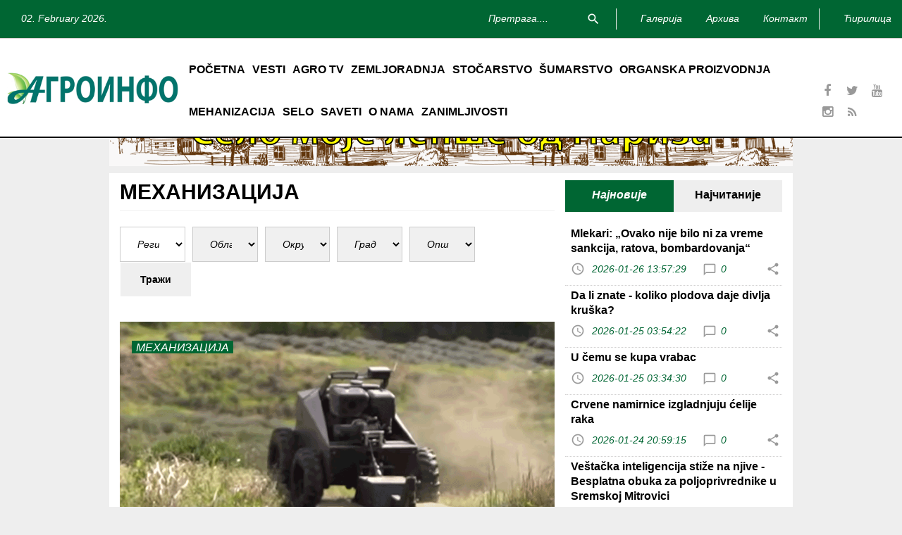

--- FILE ---
content_type: text/html; charset=UTF-8
request_url: https://www.agroinfo.rs/kategorija-mehanizacija?tag=134951
body_size: 23914
content:

<!DOCTYPE html>
<html lang="sr-rs" class="wide wow-animation">
<head>
    <!-- Site Title-->
    <link rel="stylesheet" type="text/css" href="/assets/f0a24ac8/pager.css" />
<script type="text/javascript" src="/assets/6d16c2ff/jquery.min.js"></script>
<script type="text/javascript" src="/js/jquery-ui.min.js"></script>
<script type="text/javascript" src="/js/translit.js"></script>
<title>Agroinfo | Medijski portalMehanizacija | Vesti mehanizacija | Najnovije vesti mehanizacija | Agroinfo</title>
    <meta name="format-detection" content="telephone=no">
    <meta name="viewport"
          content="width=device-width, height=device-height, initial-scale=1.0, maximum-scale=1.0, user-scalable=0">
    <meta http-equiv="X-UA-Compatible" content="IE=Edge">
    <meta charset="utf-8">

    <meta name="description" content="Medijski portal Agroinfo izveštava Vas o najnovijim vestima, najvažnijim pričama i najzanimljivijim inovacijama u oblasti mehanizacije.">

    <meta itemprop="name" content="Agroinfo - medijski portal">
    <meta itemprop="description" content="Medijski portal Agroinfo izveštava Vas o najnovijim vestima, najvažnijim pričama i najzanimljivijim inovacijama u oblasti mehanizacije.">

    <meta itemprop="image" content="/themes/agroinfo/redesign/images/logo-header-agro.png">

    <!-- Global site tag (gtag.js) - Google Analytics -->
    <script async src="https://www.googletagmanager.com/gtag/js?id=UA-166281468-1"></script>

    <script>
        window.dataLayer = window.dataLayer || [];
        function gtag(){dataLayer.push(arguments);}
        gtag('js', new Date());
        gtag('config', 'UA-166281468-1');
    </script>


    <link rel="icon" href="images/favicon.ico" type="image/x-icon">
    <!-- Stylesheets-->
    <link rel="stylesheet" type="text/css" href="//fonts.googleapis.com/css?family=Roboto:400,500,300,300italic,500%7CNoto+Serif:400italic,700%7CNoto+Sans:700,700italic">
    <link rel="shortcut icon" href="/themes/agroinfo/redesign/images/favicon.ico" type="image/x-icon">
    <link rel="icon" href="/themes/agroinfo/redesign/images/favicon.ico" type="image/x-icon">
    <link rel="stylesheet" href="//code.jquery.com/ui/1.12.1/themes/redmond/jquery-ui.min.css">
    <link rel="stylesheet" href="/themes/agroinfo/redesign/css/style.css">
    <link rel="stylesheet" type="text/css" href="/css/style-tweaks.css"/>




    <!-- BANNERS -->
    <script type="text/javascript" src="/js/banners/expandablebanners.js" defer></script>

    
    <!--[if lt IE 10]>
    <div
        style="background: #212121; padding: 10px 0; box-shadow: 3px 3px 5px 0 rgba(0,0,0,.3); clear: both; text-align:center; position: relative; z-index:1;">
        <a href="http://windows.microsoft.com/en-US/internet-explorer/"><img
            src="/themes/agroinfo/redesign/images/ie8-panel/warning_bar_0000_us.jpg" border="0" height="42"
            width="820"
            alt="You are using an outdated browser. For a faster, safer browsing experience, upgrade for free today."></a>
    </div>
    <script src="/themes/agroinfo/redesign/js/html5shiv.min.js"></script>
    <![endif]-->


            <meta name="twitter:card" content="Agroinfo">
        <meta name="twitter:site" content="@Agroinfo">
        <meta name="twitter:title" content="Mehanizacija | Vesti mehanizacija | Najnovije vesti mehanizacija | Agroinfo">
        <meta name="twitter:description" content="Medijski portal Agroinfo izveštava Vas o najnovijim vestima, najvažnijim pričama i najzanimljivijim inovacijama u oblasti mehanizacije.">
        <meta name="twitter:creator" content="@Agroinfo">
        <meta name="twitter:image" content="/themes/agroinfo/redesign/images/logo-header.png">
    
            <meta property="og:title" content="Mehanizacija | Vesti mehanizacija | Najnovije vesti mehanizacija | Agroinfo" />
        <meta property="og:url" content="https://www.agroinfo.rs" />
        <meta property="og:image" content="/themes/agroinfo/redesign/images/logo-header.png" />
        <meta property="og:description" content="Medijski portal Agroinfo izveštava Vas o najnovijim vestima, najvažnijim pričama i najzanimljivijim inovacijama u oblasti mehanizacije." />
        <meta property="og:type" content="medijski portal" />
    <meta property="og:site_name" content="Agroinfo" />
    <meta property="fb:admins" content="360569574496682" />

    <meta name="google-site-verification" content="keJgsm8qPYJIGbL5cupqjTsHxRCn_dj5PxMLS1LHY3M" />
</head>




<body>
<!-- (C)2000-2021 Gemius SA - gemiusPrism  / Wezel zbiorczy agroinfo.rs/Strona glowna serwisu -->
<script type="text/javascript">
<!--//--><![CDATA[//><!--
var pp_gemius_identifier = 'nXqbIjLzJJDtmk7SHpaqS9U6T.SBSfhmvgL7JZMRL1L.u7';
// lines below shouldn't be edited
function gemius_pending(i) { window[i] = window[i] || function() {var x = window[i+'_pdata'] = window[i+'_pdata'] || []; x[x.length]=arguments;};};gemius_pending('gemius_hit'); gemius_pending('gemius_event'); gemius_pending('pp_gemius_hit'); gemius_pending('pp_gemius_event');(function(d,t) {try {var gt=d.createElement(t),s=d.getElementsByTagName(t)[0],l='http'+((location.protocol=='https:')?'s':''); gt.setAttribute('async','async');gt.setAttribute('defer','defer'); gt.src=l+'://gars.hit.gemius.pl/xgemius.js'; s.parentNode.insertBefore(gt,s);} catch (e) {}})(document,'script');
//--><!]]>
</script>


<!-- Page-->
<div class="page text-center" id = "blurDiv">
    <!-- Page Header-->

    <header class="page-head navbar-height">

        <div class="rd-navbar-wrap" style ="height: initial !important;">
            <nav data-layout="rd-navbar-fixed" data-sm-layout="rd-navbar-fullwidth" data-lg-layout="rd-navbar-static"
                 class="rd-navbar rd-navbar-inline" id = "sticky-navbar"data-stick-up-offset="89" data-md-layout="rd-navbar-fullwidth">
                <div class="rd-navbar-inner">
                    <!-- RD Navbar Top part-->
                    <div class="rd-navbar-top-part text-sm-left small" style="background: #006633">
                        <!-- RD Calendar--><span class="date veil reveal-sm-block rd-calendar datum-fix ">
                            02. February 2026.                        </span>

                        <div class="rd-navbar-top-part-right">
                            <!-- RD Navbar Search-->
                            <div data-rd-navbar-toggle=".rd-navbar-search-wrap" class="rd-navbar-search-toggle search-desno"></div>
                            <div class="rd-navbar-search-wrap">
                                <div class="rd-navbar-search">
                                    <form action="/portalIndex/search" method="GET" class="rd-navbar-search-form">
                                        <label class="rd-navbar-search-form-input">
                                            <input type="text" name="term" placeholder="Претрага...."
                                                   autocomplete="off">
                                        </label>
                                        <button type="submit" class="rd-navbar-search-form-submit"></button>
                                    </form>
                                    <span class="rd-navbar-live-search-results"></span></div>
                            </div>
                            <div class="divider-vertical divider-xs"></div>
                            <div class="element-groups-xl-custom mobilni">

                                <a href="/galerija" class="rd-navbar-login-btn"> <span
                                        class="veil reveal-sm-inline-block">Галерија</span> </a>
                                <a href="/archive" class="rd-navbar-login-btn"> <span
                                        class="veil reveal-sm-inline-block">Архива</span> </a>
                                <a href="/site/contact" class="rd-navbar-login-btn"> <span
                                        class="veil reveal-sm-inline-block">Контакт</span> </a>
                            </div>
                            <div class="divider-vertical divider-xs"></div>
                            <div class="element-groups-xl-custom mobilni" style="left: 80px;">
                                <a href="javascript:changeCase()" style="margin-right: 15px;"
                                   class="rd-navbar-login-btn" id="static">
                                    Ћирилица                                </a>
                            </div>
                        </div>
                    </div>
                    <!-- RD Navbar Panel-->
                    <div class="rd-navbar-panel">
                        <!-- RD Navbar Toggle-->
                        <button id="hamburger" data-rd-navbar-toggle=".rd-navbar-nav-wrap" class="rd-navbar-toggle">
                            <span></span>
                        </button>
                        <div class="rd-navbar-brand-mobilni">
                            <a href="/" class="brand-name"><img
                                    src="/themes/agroinfo/redesign/images/logo-agroinfo-mobile.png"
                                    class="img-responsive"/></a>
                        </div>
                    </div>
                    <!-- RD Navbar Wrap-->
                    <div class="rd-navbar-nav-wrap">
                        <!-- RD Navbar Brand-->
                        <div class="rd-navbar-brand">
                            <a href="/" class="brand-name"><img
                                    src="/themes/agroinfo/redesign/images/logo-header.png"
                                    class="img-responsive"></a>
                        </div>

                        <!-- RD Navbar Nav-->
                        <ul class="rd-navbar-nav">
                            
<li><a href="/" title="POČETNA" >POČETNA</a></li><li><a href="/kategorija-vesti" title="VESTI" >VESTI</a></li><li><a href="/kategorija-agro-tv" title="AGRO TV" >AGRO TV</a></li><li><a href="/kategorija-zemljoradnja" title="ZEMLJORADNJA" >ZEMLJORADNJA</a><ul class="rd-navbar-dropdown"><li><a href="/kategorija-ratarstvo" title="RATARSTVO" >RATARSTVO</a></li><li><a href="/kategorija-povrtarstvo" title="POVRTARSTVO" >POVRTARSTVO</a></li><li><a href="/kategorija-vocarstvo-i-vinogradarstvo" title="VOĆARSTVO I VINOGRADARSTVO" >VOĆARSTVO I VINOGRADARSTVO</a></li><li><a href="/kategorija-egzoticno-voce" title="EGZOTIČNO VOĆE" >EGZOTIČNO VOĆE</a></li><li><a href="/kategorija-melioracije-i-obrada-zemljista" title="MELIORACIJE I OBRADA ZEMLJIŠTA" >MELIORACIJE I OBRADA ZEMLJIŠTA</a></li><li><a href="/kategorija-hortikultura" title="HORTIKULTURA" >HORTIKULTURA</a></li><li><a href="/kategorija-livadarstvo" title="LIVADARSTVO" >LIVADARSTVO</a></li><li><a href="/kategorija-zastita-bilja" title="ZAŠTITA BILJA" >ZAŠTITA BILJA</a></li><li><a href="/kategorija-lekovito-i-medonosno-bilje" title="LEKOVITO I MEDONOSNO BILJE" >LEKOVITO I MEDONOSNO BILJE</a></li><li><a href="/kategorija-gljivarstvo" title="GLJIVARSTVO" >GLJIVARSTVO</a></li></ul></li><li><a href="/kategorija-stocarstvo" title="STOČARSTVO" >STOČARSTVO</a><ul class="rd-navbar-dropdown"><li><a href="/kategorija-govedarstvo" title="GOVEDARSTVO" >GOVEDARSTVO</a></li><li><a href="/kategorija-svinjarstvo" title="SVINJARSTVO" >SVINJARSTVO</a></li><li><a href="/kategorija-ovcarstvo" title="OVČARSTVO" >OVČARSTVO</a></li><li><a href="/kategorija-kozarstvo" title="KOZARSTVO" >KOZARSTVO</a></li><li><a href="/kategorija-konjarstvo" title="KONJARSTVO" >KONJARSTVO</a></li><li><a href="/kategorija-zivinarstvo" title="ŽIVINARSTVO" >ŽIVINARSTVO</a></li><li><a href="/kategorija-pcelarstvo" title="PČELARSTVO" >PČELARSTVO</a></li><li><a href="/kategorija-ribarstvo" title="RIBARSTVO I RIBOLOV" >RIBARSTVO I RIBOLOV</a></li><li><a href="/kategorija-kunicarstvo" title="KUNIĆARSTVO" >KUNIĆARSTVO</a></li></ul></li><li><a href="/kategorija-sumarstvo" title="ŠUMARSTVO" >ŠUMARSTVO</a><ul class="rd-navbar-dropdown"><li><a href="/kategorija-sume" title="ŠUME" >ŠUME</a></li><li><a href="/kategorija-gajenje-suma" title="GAJENJE ŠUMA" >GAJENJE ŠUMA</a></li><li><a href="/kategorija-zastita-suma" title="ZAŠTITA ŠUMA" >ZAŠTITA ŠUMA</a></li><li><a href="/kategorija-seme-i-sadni-materijal" title="SEME I SADNI MATERIJAL" >SEME I SADNI MATERIJAL</a></li><li><a href="/kategorija-koriscenje-suma" title="KORIŠĆENJE ŠUMA" >KORIŠĆENJE ŠUMA</a></li><li><a href="/kategorija-lovstvo" title="LOVSTVO" >LOVSTVO</a></li></ul></li><li><a href="/kategorija-organska-proizvodnja" title="ORGANSKA PROIZVODNJA" >ORGANSKA PROIZVODNJA</a></li><li><a href="/kategorija-mehanizacija" title="MEHANIZACIJA" >MEHANIZACIJA</a></li><li><a href="/kategorija-selo" title="SELO" >SELO</a><ul class="rd-navbar-dropdown"><li><a href="/kategorija-zivot-na-selu" title="ŽIVOT NA SELU" >ŽIVOT NA SELU</a></li><li><a href="/kategorija-ozivimo-selo" title="OŽIVIMO SELO" >OŽIVIMO SELO</a></li><li><a href="/kategorija-lepote-srbije" title="LEPOTE SRBIJE" >LEPOTE SRBIJE</a></li></ul></li><li><a href="/kategorija-saveti" title="SAVETI" >SAVETI</a><ul class="rd-navbar-dropdown"><li><a href="/kategorija-tradicionalna-kuhinja" title="TRADICIONALNA KUHINJA" >TRADICIONALNA KUHINJA</a></li><li><a href="/kategorija-moc-prirode" title="MOĆ PRIRODE" >MOĆ PRIRODE</a></li></ul></li><li><a href="/zasto-agroinfo" title="O NAMA" >O NAMA</a><ul class="rd-navbar-dropdown"><li><a href="/zasto-agroinfo" title="ZAŠTO AGROINFO" >ZAŠTO AGROINFO</a></li><li><a href="/ciljevi-" title="CILJEVI" >CILJEVI</a></li><li><a href="/nacelo-7737" title="NAČELO" >NAČELO</a></li></ul></li><li><a href="/kategorija-zanimljivosti-9678" title="ZANIMLJIVOSTI" >ZANIMLJIVOSTI</a></li>                        </ul>


                        <!--Soc list-->
                        <div class="rd-navbar-social-list">
                            <!-- list social-->

                            
<ul class="list-inline-0">
<li class="top-social"><a class="icon icon-circle icon-default" href="https://www.facebook.com/agroinfo.rs" target="_blank"><i class="fa fa-facebook"></i></a></li><li class="top-social"><a class="icon icon-circle icon-default" href="https://twitter.com/AGROINFORS" target="_blank"><i class="fa fa-twitter"></i></a></li><li class="top-social"><a class="icon icon-circle icon-default" href="https://www.youtube.com/channel/UCuzqlcpjkuBBuoNwo-jSQ0w" target="_blank"><i class="fa fa-youtube"></i></a></li><li class="top-social"><a class="icon icon-circle icon-default" href="https://www.instagram.com/agroinfoportal/" target="_blank"><i class="fa fa-instagram"></i></a></li>    <li>
        <a href="/rss" class="icon icon-circle fa-feed icon-default"></a>
    </li>
</ul>



                        </div>
                    </div>
                </div>
            </nav>
        </div>
    </header>



    <!-- Page Content-->
    <main class="page-content">


        <div class = "branding-container-left">
                    </div>
        <!--                end branding banner left-->
        <!--                branding banner right-->

        <div class = "branding-container-right">
                    </div>
        <!--                end branding banner right-->

        
    <div class="top_ad">
    
        

        <a id="Bilbord-banner" href="https://www.youtube.com/watch?v=L3Y_W-9Pjg4&ab_channel=HITRADIOU%C5%BDIVO" target="_blank">
            <img src="/site/thumbs?size=970x90&zoom=1&src=uploads/images/1/2021_11_04/Selo2.png" alt="">
        </a>

        </div>


        
        <section class="container">
            <div class="shell">
                <div class="range text-md-left">
                    <div class="cell-lg-8 padding-right-15 padding-left-15">
                        
<!-- SADRZAJ LEVO -->
<div class="sadrzaj-levo">

	<!-- VESTI -->
	<section class="vesti padding-top-10">

		<h1>МЕХАНИЗАЦИЈА</h1>

		<hr class="hr-green"/>

		
<div class="schell hidden-xs hidden-sm" style="padding-bottom: 15px">
    <form method="get" action="/kategorija-mehanizacija" autocomplete="off">
        <ul class="filter-list">
            <li id="regioni" class="filter-item col-md-2">
                <select onChange="ucitajOblasti($(this).find(&quot;option:selected&quot;).val())" class="form-control" id="filter_id_regiona" name="filter[id_regiona]">
<option value="">Регион</option>
<option value="1">Београд</option>
<option value="2">Војводина</option>
<option value="6">Шумадија</option>
<option value="5">Рашка</option>
<option value="4">Ниш</option>
<option value="3">Космет</option>
<option value="7">Р. Српска</option>
</select>            </li>
            <li id="oblasti" class="filter-item col-md-2">
                <select onChange="ucitajOkruge($(this).find(&quot;option:selected&quot;).val(),&quot;filter&quot;)" class="form-control" disabled="disabled" id="filter_id_oblasti" name="filter[id_oblasti]">
<option value="">Област</option>
<option value="1">Банат</option>
<option value="2">Бачка</option>
<option value="3">Београд</option>
<option value="4">Тимочка област</option>
<option value="5">Заједница српских општина</option>
<option value="6">Топличко-Моравска област</option>
<option value="7">Колубарско-Мачванска област</option>
<option value="8">Косово</option>
<option value="9">Метохија</option>
<option value="10">Моравичко-Златиборска област</option>
<option value="11">Нишавска област</option>
<option value="12">Нови Сад</option>
<option value="13">Подунавско-Браничевска област</option>
<option value="14">Рашко-Расинска област</option>
<option value="15">Срем</option>
<option value="16">Шумадијско-Поморавска област</option>
<option value="17">Дистрикт Брчко</option>
<option value="18">Бања Лука</option>
<option value="19">Добој</option>
<option value="20">Приједор</option>
<option value="21">Бијељина</option>
<option value="22">Требиње</option>
<option value="23">Источно Сарајево</option>
</select>            </li>

            <li id='okruzi' class="filter-item col-md-2">

                <select onChange="ucitajGradove($(this).find(&quot;option:selected&quot;).val(),&quot;filter&quot;)" class="form-control" disabled="disabled" id="filter_id_okruga" name="filter[id_okruga]">
<option value="">Округ</option>
<option value="1">Београд ЗАПАД</option>
<option value="2">Београд ИСТОК</option>
<option value="4">Београд ЈУГ</option>
<option value="5">Београд југо-запад</option>
<option value="6">Београд ЦЕНТАР</option>
<option value="7">Борски управни округ</option>
<option value="8">Браничевски управни округ</option>
<option value="9">Зајечарски управни округ</option>
<option value="10">Западно-бачки управни округ</option>
<option value="11">Златиборски управни округ</option>
<option value="12">Јабланички управни округ</option>
<option value="13">Јужно-банатски управни округ</option>
<option value="14">Јужно-бачки управни округ</option>
<option value="15">Колубарски управни округ</option>
<option value="16">Косовски управни округ</option>
<option value="17">Косовско-митровачки управни округ</option>
<option value="18">Косовско-поморавски управни округ</option>
<option value="19">Косовско-поморавски управни округ</option>
<option value="20">Мачвански управни округ</option>
<option value="21">Моравички управни округ</option>
<option value="22">Нишавски управни округ</option>
<option value="23">Новосадски округ</option>
<option value="24">Пећки округ</option>
<option value="25">Пиротски управни округ</option>
<option value="26">Подунавски управни округ</option>
<option value="27">Поморавски управни округ</option>
<option value="28">Призренски округ</option>
<option value="29">Пчињски управни округ</option>
<option value="30">Расински управни округ</option>
<option value="31">Рашки управни округ</option>
<option value="32">Северно-банатски управни округ</option>
<option value="33">Северно-бачки управни округ</option>
<option value="34">Средње-банатски управни округ</option>
<option value="35">Сремски управни округ</option>
<option value="36">Топлички управни округ</option>
<option value="37">Шумадијски управни округ</option>
<option value="38">Дистрикт Брчко</option>
<option value="39">Бања Лука</option>
<option value="40">Добој</option>
<option value="41">Приједор</option>
<option value="42">Бијељина</option>
<option value="43">Требиње</option>
<option value="44">Источно Сарајево</option>
</select>            </li>

            <li id='gradovi' class="filter-item col-md-2">
                <select onChange="ucitajGradove($(this).find(&quot;option:selected&quot;).val(),&quot;filter&quot;)" class="form-control" disabled="disabled" id="filter_id_grada" name="filter[id_grada]">
<option value="">Град</option>
<option value="1">Београд</option>
<option value="2">Београд</option>
<option value="3">Београд</option>
<option value="4">Београд</option>
<option value="5">Београд</option>
<option value="6">Ваљево</option>
<option value="7">Врање</option>
<option value="8">Зајечар</option>
<option value="9">Зрењанин</option>
<option value="10">Јагодина</option>
<option value="11">Кикинда</option>
<option value="12">Косовска Митровица</option>
<option value="13">Крагујевац</option>
<option value="14">Краљево</option>
<option value="15">Крушевац</option>
<option value="16">Лесковац</option>
<option value="17">Лозница</option>
<option value="18">ОПШТИНА : Бор</option>
<option value="19">ОПШТИНА : Кладово</option>
<option value="20">ОПШТИНА : Мајданпек</option>
<option value="21">ОПШТИНА : Неготин</option>
<option value="22">ОПШТИНА : Велико Градиште</option>
<option value="23">ОПШТИНА : Голубац</option>
<option value="24">ОПШТИНА : Жабари</option>
<option value="25">ОПШТИНА : Жагубица</option>
<option value="26">ОПШТИНА : Кучево</option>
<option value="27">ОПШТИНА : Мало Црниће</option>
<option value="28">ОПШТИНА : Петровац на Млави</option>
<option value="29">ОПШТИНА : Бољевац</option>
<option value="30">ОПШТИНА : Књажевац</option>
<option value="31">ОПШТИНА : Сокобања</option>
<option value="32">ОПШТИНА : Апатин</option>
<option value="33">ОПШТИНА : Кула</option>
<option value="34">ОПШТИНА : Оџаци</option>
<option value="35">ОПШТИНА : Ариље</option>
<option value="36">ОПШТИНА : Бајина Башта</option>
<option value="37">ОПШТИНА : Косјерић</option>
<option value="38">ОПШТИНА : Нова Варош</option>
<option value="39">ОПШТИНА : Пожега</option>
<option value="40">ОПШТИНА : Прибој</option>
<option value="41">ОПШТИНА : Пријепоље</option>
<option value="42">ОПШТИНА : Сјеница</option>
<option value="43">ОПШТИНА : Чајетина</option>
<option value="44">ОПШТИНА : Бојник</option>
<option value="45">ОПШТИНА : Власотинце</option>
<option value="46">ОПШТИНА : Лебане</option>
<option value="47">ОПШТИНА : Медвеђа</option>
<option value="48">ОПШТИНА : Црна Трава</option>
<option value="49">ОПШТИНА : Алибунар</option>
<option value="50">ОПШТИНА : Бела Црква</option>
<option value="51">ОПШТИНА : Вршац</option>
<option value="52">ОПШТИНА : Ковачица</option>
<option value="53">ОПШТИНА : Ковин</option>
<option value="54">ОПШТИНА : Опово</option>
<option value="55">ОПШТИНА : Пландиште</option>
<option value="56">ОПШТИНА : Бач</option>
<option value="57">ОПШТИНА : Бачка Паланка</option>
<option value="58">ОПШТИНА : Бачки Петровац</option>
<option value="59">ОПШТИНА : Бечеј</option>
<option value="60">ОПШТИНА : Жабаљ</option>
<option value="61">ОПШТИНА : Србобран</option>
<option value="62">ОПШТИНА : Темерин</option>
<option value="63">ОПШТИНА : Тител</option>
<option value="64">ОПШТИНА : Врбас</option>
<option value="65">ОПШТИНА : Лајковац</option>
<option value="66">ОПШТИНА : Лјиг</option>
<option value="67">ОПШТИНА : Мионица</option>
<option value="68">ОПШТИНА : Осечина</option>
<option value="69">ОПШТИНА : Уб</option>
<option value="70">ОПШТИНА : Штрпце</option>
<option value="71">ОПШТИНА : Подујево</option>
<option value="72">ОПШТИНА : Обилић</option>
<option value="73">ОПШТИНА : Косово Поље</option>
<option value="74">ОПШТИНА : Глоговац</option>
<option value="75">ОПШТИНА : Штимље</option>
<option value="76">ОПШТИНА : Качаник</option>
<option value="77">ОПШТИНА : Урошевац</option>
<option value="78">ОПШТИНА : Липљан</option>
<option value="79">ОПШТИНА : Лепосавић</option>
<option value="80">ОПШТИНА : Зубин Поток</option>
<option value="81">ОПШТИНА : Звечан</option>
<option value="82">ОПШТИНА : Србица</option>
<option value="83">ОПШТИНА : Вучитрн</option>
<option value="84">ОПШТИНА : Гњилане</option>
<option value="85">ОПШТИНА : Витина</option>
<option value="86">ОПШТИНА : Косовска Каменица</option>
<option value="87">ОПШТИНА : Ново Брдо</option>
<option value="88">ОПШТИНА : Богатић</option>
<option value="89">ОПШТИНА : Владимирци</option>
<option value="90">ОПШТИНА : Коцељева</option>
<option value="91">ОПШТИНА : Крупањ</option>
<option value="92">ОПШТИНА : Лјубовија</option>
<option value="93">ОПШТИНА : Мали Зворник</option>
<option value="94">ОПШТИНА : Горњи Милановац</option>
<option value="95">ОПШТИНА : Ивањица</option>
<option value="96">ОПШТИНА : Лучани</option>
<option value="97">ОПШТИНА : Алексинац</option>
<option value="98">ОПШТИНА : Гаџин Хан</option>
<option value="99">ОПШТИНА : Дољевац</option>
<option value="100">ОПШТИНА : Мерошина</option>
<option value="101">ОПШТИНА : Ражањ</option>
<option value="102">ОПШТИНА : Сврљиг</option>
<option value="103">ОПШТИНА : Беочин</option>
<option value="104">ОПШТИНА : Сремски Карловци</option>
<option value="105">ОПШТИНА : Пећ</option>
<option value="106">ОПШТИНА : Ђаковица</option>
<option value="107">ОПШТИНА : Дечани</option>
<option value="108">ОПШТИНА : Исток</option>
<option value="109">ОПШТИНА : Клина</option>
<option value="110">ОПШТИНА : Бабушница</option>
<option value="111">ОПШТИНА : Бела Паланка</option>
<option value="112">ОПШТИНА : Димитровград</option>
<option value="113">ОПШТИНА : Пирот</option>
<option value="114">ОПШТИНА : Велика Плана</option>
<option value="115">ОПШТИНА : Смедеревска Паланка</option>
<option value="116">ОПШТИНА : Деспотовац</option>
<option value="117">ОПШТИНА : Параћин</option>
<option value="118">ОПШТИНА : Рековац</option>
<option value="119">ОПШТИНА : Свилајнац</option>
<option value="120">ОПШТИНА : Ćуприја</option>
<option value="121">ОПШТИНА : Ораховац</option>
<option value="122">ОПШТИНА : Сува Река</option>
<option value="123">ОПШТИНА : Гора</option>
<option value="124">ОПШТИНА : Босилеград</option>
<option value="125">ОПШТИНА : Бујановац</option>
<option value="126">ОПШТИНА : Владичин Хан</option>
<option value="127">ОПШТИНА : Прешево</option>
<option value="128">ОПШТИНА : Сурдулица</option>
<option value="129">ОПШТИНА : Трговиште</option>
<option value="130">ОПШТИНА : Александровац</option>
<option value="131">ОПШТИНА : Брус</option>
<option value="132">ОПШТИНА : Варварин</option>
<option value="133">ОПШТИНА : Трстеник</option>
<option value="134">ОПШТИНА : Ćићевац</option>
<option value="135">ОПШТИНА : Врњачка Бања</option>
<option value="136">ОПШТИНА : Рашка</option>
<option value="137">ОПШТИНА : Тутин</option>
<option value="138">ОПШТИНА : Ада</option>
<option value="139">ОПШТИНА : Кањижа</option>
<option value="140">ОПШТИНА : Нови Кнежевац</option>
<option value="141">ОПШТИНА : Сента</option>
<option value="142">ОПШТИНА : Чока</option>
<option value="143">ОПШТИНА : Бачка Топола</option>
<option value="144">ОПШТИНА : Мали Иђош</option>
<option value="145">ОПШТИНА : Нови Бечеј</option>
<option value="146">ОПШТИНА : Житиште</option>
<option value="147">ОПШТИНА : Нова Црња</option>
<option value="148">ОПШТИНА : Сечањ</option>
<option value="149">ОПШТИНА : Инђија</option>
<option value="150">ОПШТИНА : Ириг</option>
<option value="151">ОПШТИНА : Пећинци</option>
<option value="152">ОПШТИНА : Рума</option>
<option value="153">ОПШТИНА : Стара Пазова</option>
<option value="154">ОПШТИНА : Шид</option>
<option value="155">ОПШТИНА : Блаце</option>
<option value="156">ОПШТИНА : Житорађа</option>
<option value="157">ОПШТИНА : Куршумлија</option>
<option value="158">ОПШТИНА : Прокупље</option>
<option value="159">ОПШТИНА : Аранђеловац</option>
<option value="160">ОПШТИНА : Баточина</option>
<option value="161">ОПШТИНА : Кнић</option>
<option value="162">ОПШТИНА : Рача</option>
<option value="163">ОПШТИНА : Топола</option>
<option value="164">ОПШТИНА : Лапово</option>
<option value="165">Ниш ИСТОК</option>
<option value="166">Ниш СЕВЕР</option>
<option value="167">Ниш ЗАПАД</option>
<option value="168">Ниш ЈУГ</option>
<option value="169">Ниш ЦЕНТАР</option>
<option value="170">Нови Пазар</option>
<option value="171">Нови Сад</option>
<option value="172">Панчево</option>
<option value="173">Пожаревац</option>
<option value="174">Призрен</option>
<option value="175">Приштина</option>
<option value="176">Смедерево</option>
<option value="177">Сомбор</option>
<option value="178">Сремска Митровица</option>
<option value="179">Суботица</option>
<option value="180">Ужице</option>
<option value="181">Чачак</option>
<option value="182">Шабац</option>
<option value="183">Брчко</option>
<option value="184">Бања Лука</option>
<option value="185">НЕМА</option>
<option value="186">НЕМА</option>
<option value="187">НЕМА</option>
<option value="188">НЕМА</option>
<option value="189">НЕМА</option>
<option value="190">НЕМА</option>
<option value="191">НЕМА</option>
<option value="192">НЕМА</option>
<option value="193">НЕМА</option>
<option value="194">НЕМА</option>
<option value="195">НЕМА</option>
<option value="196">НЕМА</option>
<option value="197">НЕМА</option>
<option value="198">НЕМА</option>
<option value="199">НЕМА</option>
<option value="200">Добој</option>
<option value="201">Приједор</option>
<option value="202">Бијељина</option>
<option value="203">Требиње</option>
<option value="204">Источно Сарајево</option>
<option value="205">Источно Сарајево</option>
<option value="206">Источно Сарајево</option>
<option value="207">Источно Сарајево</option>
<option value="208">Источно Сарајево</option>
<option value="209">Источно Сарајево</option>
</select>
            </li>

            <li id='opstine' class="filter-item col-md-2">
                <select class="form-control" disabled="disabled" id="filter_id_opstine" name="filter[id_opstine]">
<option value="">Општина</option>
<option value="1">Ћићевац</option>
<option value="2">Ћуприја</option>
<option value="3">Ада</option>
<option value="4">Александровац</option>
<option value="5">Алексинац</option>
<option value="6">Алибунар</option>
<option value="7">Апатин</option>
<option value="8">Аранђеловац</option>
<option value="9">Ариље</option>
<option value="10">Бабушница</option>
<option value="11">Бајина Башта</option>
<option value="12">Барајево</option>
<option value="13">Баточина</option>
<option value="14">Бач</option>
<option value="15">Бачка Паланка</option>
<option value="16">Бачка Топола</option>
<option value="17">Бачки Петровац</option>
<option value="18">Бела Паланка</option>
<option value="19">Бела Црква</option>
<option value="20">Беочин</option>
<option value="21">Бечеј</option>
<option value="22">Блаце</option>
<option value="23">Богатић</option>
<option value="24">Бојник</option>
<option value="25">Бољевац</option>
<option value="26">Бор</option>
<option value="27">Босилеград</option>
<option value="28">Брус</option>
<option value="29">Бујановац</option>
<option value="30">Ваљево</option>
<option value="31">Варварин</option>
<option value="32">Велика Плана</option>
<option value="33">Велико Градиште</option>
<option value="34">Витина</option>
<option value="35">Владимирци</option>
<option value="36">Владичин Хан</option>
<option value="37">Власотинце</option>
<option value="38">Вождовац</option>
<option value="39">Врање</option>
<option value="40">Врачар</option>
<option value="41">Врбас</option>
<option value="42">Врњачка Бања</option>
<option value="43">Вршац</option>
<option value="44">Вучитрн</option>
<option value="45">Гаџин Хан</option>
<option value="46">Глоговац</option>
<option value="47">Гњилане</option>
<option value="48">Голубац</option>
<option value="49">Гора</option>
<option value="50">Горњи Милановац</option>
<option value="51">Гроцка</option>
<option value="52">Деспотовац</option>
<option value="53">Дечани</option>
<option value="54">Димитровград</option>
<option value="55">Дољевац</option>
<option value="56">Ђаковица</option>
<option value="57">Жабаљ</option>
<option value="58">Жабари</option>
<option value="59">Жагубица</option>
<option value="60">Житиште</option>
<option value="61">Житорађа</option>
<option value="62">Зајечар</option>
<option value="63">Звездара</option>
<option value="64">Звечан</option>
<option value="65">Земун</option>
<option value="66">Зрењанин</option>
<option value="67">Зубин Поток</option>
<option value="68">Ивањица</option>
<option value="69">Инђија</option>
<option value="70">Ириг</option>
<option value="71">Исток</option>
<option value="72">Јагодина</option>
<option value="73">Кањижа</option>
<option value="74">Качаник</option>
<option value="75">Кикинда</option>
<option value="76">Кладово</option>
<option value="77">Клина</option>
<option value="78">Кнић</option>
<option value="79">Књажевац</option>
<option value="80">Ковачица</option>
<option value="81">Ковин</option>
<option value="82">Косјерић</option>
<option value="83">Косово Поље</option>
<option value="84">Косовска Каменица</option>
<option value="85">Косовска Митровица</option>
<option value="86">Коцељева</option>
<option value="87">Крагујевац</option>
<option value="88">Краљево</option>
<option value="89">Крупањ</option>
<option value="90">Крушевац</option>
<option value="91">Кула</option>
<option value="92">Куршумлија</option>
<option value="93">Кучево</option>
<option value="94">Лазаревац</option>
<option value="95">Лајковац</option>
<option value="96">Лапово</option>
<option value="97">Лебане</option>
<option value="98">Лепосавић</option>
<option value="99">Лесковац</option>
<option value="100">Липљан</option>
<option value="101">Лјиг</option>
<option value="102">Лјубовија</option>
<option value="103">Лозница</option>
<option value="104">Лучани</option>
<option value="105">Мајданпек</option>
<option value="106">Мали Зворник</option>
<option value="107">Мали Иђош</option>
<option value="108">Мало Црниће</option>
<option value="109">Медвеђа</option>
<option value="110">Медиана</option>
<option value="111">Мерошина</option>
<option value="112">Мионица</option>
<option value="113">Младеновац</option>
<option value="114">Неготин</option>
<option value="115">Нишка Бања</option>
<option value="116">Нова Варош</option>
<option value="117">Нова Црња</option>
<option value="118">Нови Београд</option>
<option value="119">Нови Бечеј</option>
<option value="120">Нови Кнежевац</option>
<option value="121">Нови Пазар</option>
<option value="122">Нови Сад</option>
<option value="123">Ново Брдо</option>
<option value="124">Обилић</option>
<option value="125">Обреновац</option>
<option value="126">Опово</option>
<option value="127">Ораховац</option>
<option value="128">Осечина</option>
<option value="129">Оџаци</option>
<option value="130">Палилула</option>
<option value="131">Палилула</option>
<option value="132">Пантелеј</option>
<option value="133">Панчево</option>
<option value="134">Параћин</option>
<option value="135">Петровац на Млави</option>
<option value="136">Пећ</option>
<option value="137">Пећинци</option>
<option value="138">Пирот</option>
<option value="139">Пландиште</option>
<option value="140">Подујево</option>
<option value="141">Пожаревац</option>
<option value="142">Пожега</option>
<option value="143">Прешево</option>
<option value="144">Прибој</option>
<option value="145">Призрен</option>
<option value="146">Пријепоље</option>
<option value="147">Приштина</option>
<option value="148">Прокупље</option>
<option value="149">Ражањ</option>
<option value="150">Раковица</option>
<option value="151">Рача</option>
<option value="152">Рашка</option>
<option value="153">Рековац</option>
<option value="154">Рума</option>
<option value="155">Савски Венац</option>
<option value="156">Свилајнац</option>
<option value="157">Сврљиг</option>
<option value="158">Сента</option>
<option value="159">Сечањ</option>
<option value="160">Сјеница</option>
<option value="161">Смедерево</option>
<option value="162">Смедеревска Паланка</option>
<option value="163">Сокобања</option>
<option value="164">Сомбор</option>
<option value="165">Сопот</option>
<option value="166">Србица</option>
<option value="167">Србобран</option>
<option value="168">Сремска Митровица</option>
<option value="169">Сремски Карловци</option>
<option value="170">Стара Пазова</option>
<option value="171">Стари Град</option>
<option value="172">Страгари</option>
<option value="173">Суботица</option>
<option value="174">Сува Река</option>
<option value="175">Сурдулица</option>
<option value="176">Сурчин</option>
<option value="177">Темерин</option>
<option value="178">Тител</option>
<option value="179">Топола</option>
<option value="180">Трговиште</option>
<option value="181">Трстеник</option>
<option value="182">Тутин</option>
<option value="183">Уб</option>
<option value="184">Ужице</option>
<option value="185">Урошевац</option>
<option value="186">Црвени Крст</option>
<option value="187">Црна Трава</option>
<option value="188">Чајетина</option>
<option value="189">Чачак</option>
<option value="190">Чока</option>
<option value="191">Чукарица</option>
<option value="192">Шабац</option>
<option value="193">Шид</option>
<option value="194">Штимље</option>
<option value="195">Штрпце</option>
<option value="196">Брчко</option>
<option value="197">Бања Лука</option>
<option value="198">Челинац</option>
<option value="199">Градишка</option>
<option value="200">Источни Дрвар</option>
<option value="201">Језеро</option>
<option value="202">Кнежево</option>
<option value="203">Котор Варош</option>
<option value="204">Купрец</option>
<option value="205">Лакташи</option>
<option value="206">Мркоњић Град</option>
<option value="207">Петровац</option>
<option value="208">Прњавор</option>
<option value="209">Рибник</option>
<option value="210">Србац</option>
<option value="211">Шипово</option>
<option value="212">Брод</option>
<option value="213">Дервента</option>
<option value="214">Добој</option>
<option value="215">Доњи Жабар</option>
<option value="216">Модрича</option>
<option value="217">Пелагићево</option>
<option value="218">Петрово</option>
<option value="219">Шамац</option>
<option value="220">Теслић</option>
<option value="221">Вукославље</option>
<option value="222">Костајница</option>
<option value="223">Козарска Дубица</option>
<option value="224">Крупа на Уни</option>
<option value="225">Нови Град</option>
<option value="226">Оштра Лука</option>
<option value="227">Приједор</option>
<option value="228">Бијељина</option>
<option value="229">Лопаре</option>
<option value="230">Милићи</option>
<option value="231">Осмаци</option>
<option value="232">Шековићи</option>
<option value="233">Сребреница</option>
<option value="234">Угљевик</option>
<option value="235">Власеница</option>
<option value="236">Зворник</option>
<option value="237">Берковићи</option>
<option value="238">Билећа</option>
<option value="239">Гацко</option>
<option value="240">Источни Мостар</option>
<option value="241">Љубиње</option>
<option value="242">Невесиње</option>
<option value="243">Требиње</option>
<option value="244">Источна Илиџа</option>
<option value="245">Источни Стари Град</option>
<option value="246">Источно Ново Сарајево</option>
<option value="247">Пале</option>
<option value="248">Соколац</option>
<option value="249">Трново</option>
<option value="250">Братунац</option>
<option value="251">Хан Пијесак</option>
<option value="252">Калиновик</option>
<option value="253">Чајниче</option>
<option value="254">Ново Горажде</option>
<option value="255">Фоча</option>
<option value="256">Рогатица</option>
<option value="257">Рудо</option>
<option value="258">Вишеград</option>
</select>
            </li>

            <li class="filter-item"><button class="btn btn-warning btn-sm btn-rect" type="submit">Тражи</button></li>
        </ul>
    </form> <!-- end form -->
</div>

<script type="text/javascript">

    function ucitajOblasti(id, modelClass) {
        $('#filter_id_oblasti').val("");
        $('#filter_id_upravnog_okruga').val("");
        $('#filter_id_grada').val("");
        $('#filter_id_opstine').val("");
        if (id != "") {
            $.ajax({
                type: "GET",
                url: '/GeoLokacija/getOblasti/id/' + id + '/class/filter/label/0/empty/Област/change/1',
                success: function (data) {
                    $('#oblasti').html(data);
                    $('#filter_id_upravnog_okruga').attr('disabled', 'disabled');
                    $('#filter_id_grada').attr('disabled', 'disabled');
                    $('#filter_id_opstine').attr('disabled', 'disabled');
                }
            });
        }
        else {
            $('#filter_id_oblasti').attr('disabled', 'disabled');
            $('#filter_id_upravnog_okruga').attr('disabled', 'disabled');
            $('#filter_id_grada').attr('disabled', 'disabled');
            $('#filter_id_opstine').attr('disabled', 'disabled');
        }
    }

    function ucitajOkruge(id, modelClass) {
        $('#filter_id_upravnog_okruga').val("");
        $('#filter_id_grada').val("");
        $('#filter_id_opstine').val("");
        if (id != "") {
            $.ajax({
                type: "GET",
                url: '/GeoLokacija/getOkruzi/id/' + id + '/class/filter/label/0/empty/Округ/change/1',
                success: function (data) {
                    $('#okruzi').html(data);
                    $('#filter_id_grada').val("");
                    $('#filter_id_opstine').val("");
                    $('#filter_id_grada').attr('disabled', 'disabled');
                    $('#filter_id_opstine').attr('disabled', 'disabled');
                }

            });
        }
        else {
            $('#filter_id_upravnog_okruga').attr('disabled', 'disabled');
            $('#filter_id_grada').attr('disabled', 'disabled');
            $('#filter_id_opstine').attr('disabled', 'disabled');
        }

    }


    function ucitajGradove(id, modelClass) {

        $('#filter_id_grada').val("");
        $('#filter_id_opstine').val("");
        if (id != "") {
            $.ajax({
                type: "GET",
                url: '/GeoLokacija/getGradovi/id/' + id + '/class/filter/label/0/empty/Град/change/1',
                success: function (data) {
                    $('#gradovi').html(data);
                    $('#filter_id_opstine').val("");
                    $('#filter_id_opstine').attr('disabled', 'disabled');

                }
            });
        }
        else {
            $('#filter_id_grada').attr('disabled', 'disabled');
            $('#filter_id_opstine').attr('disabled', 'disabled');
        }
    }

    function ucitajOpstine(id, modelClass) {

        $('#filter_id_opstine').val("");
        if (id != "") {
            $.ajax({
                type: "GET",
                url: '/GeoLokacija/getOpstine/id/' + id + '/class/filter/label/0/empty/Општина/change/0',
                success: function (data) {
                    $('#opstine').html(data);

                }
            });
        }
        else {


            $('#filter_id_opstine').attr('disabled', 'disabled');
        }
    }


</script>



		<!-- NASLOVNE VESTI BOX -->
		
<!-- NASLOVNE VESTI BOX -->
<section class="naslovne-vesti-box ">

        <div>
                <div class="post post-variant-1">
            <div class="post-inner">
                <a href="mehanizacija/masina-spasoje-kao-igrica-putem-dzojstika-uradi-posao-poljoprivrednika-video-2465">
                    <img src="/uploads/images/2/2022_04_26/spasoje.png" alt=""  class="img-responsive post-image">
                    <div class="post-caption">
                        <ul>
                                                            <li><a href="kategorija-mehanizacija"><span class="label label-warning">МЕХАНИЗАЦИЈА</span></a></li>
                                                    </ul>
                        <div>
                        <div class="h5">
                            <a href="mehanizacija/masina-spasoje-kao-igrica-putem-dzojstika-uradi-posao-poljoprivrednika-video-2465">Mašina SPASOJE kao igrica putem džojstika, uradi posao poljoprivrednika (VIDEO)</a>
                        </div>
                        <div class="element-groups-custom">
                            <a href="#" class="post-meta-time">
                                <time datetime="25-06-2016">2022-04-26 01:05:44</time>
                            </a>
                    <a class="post-meta-comment" href="mehanizacija/masina-spasoje-kao-igrica-putem-dzojstika-uradi-posao-poljoprivrednika-video-2465">
                        8                    </a>
                </a>
            </div>




                     <!-- end block -->
        </div>
                </div>

            </a>
            </div>
        </div>

        
    <!-- end first -->

    <div class = "grid-shell">
        <!--        TEMP START-->
        <div class="second">
            <a href="mehanizacija/kvadovi-sve-cesce-postaju-idealna-zamena-za-traktore-6749" >
                <img src="/uploads/images/2/2022_02_08/KVAD.png" alt="" class='ignore-watermark'>
                <div class="data-2">
                                            <a class="label label-warning" href="kategorija-mehanizacija">
                            МЕХАНИЗАЦИЈА</a>
                                    </div>
                <div class="block padding-t-10">
                    <h3><a href="mehanizacija/kvadovi-sve-cesce-postaju-idealna-zamena-za-traktore-6749" >KVADOVI sve češće postaju idealna zamena za traktore</a></h3>
                    <a href="mehanizacija/kvadovi-sve-cesce-postaju-idealna-zamena-za-traktore-6749">
                        <i class = "fa fa-clock-o white-text"></i>
                        <time class = "post-time">
                            2022-02-08 08:49:35                        </time>
                    </a>
                    <a class="post-meta-comment content" href="mehanizacija/masina-spasoje-kao-igrica-putem-dzojstika-uradi-posao-poljoprivrednika-video-2465">
                        4                    </a>
                </div> <!-- end block -->
            </a>
        </div> <!-- end second -->
                            <div class="second">
                <a href="mehanizacija/sta-olaksava-rad-poljoprivrednika-novo-na-traktorima-1631" >
                    <img src="/uploads/images/2/2022_02_21/John-Deere.png" alt="" class='ignore-watermark'>
                    <div class="data-2">
                                                    <a class="label label-warning" href="kategorija-mehanizacija">
                                МЕХАНИЗАЦИЈА</a>
                                            </div>
                    <div class="block padding-t-10">
                        <h3><a href="mehanizacija/sta-olaksava-rad-poljoprivrednika-novo-na-traktorima-1631" >Šta olakšava rad poljoprivrednika – Novo na traktorima</a></h3>
                        <a href="mehanizacija/sta-olaksava-rad-poljoprivrednika-novo-na-traktorima-1631">
                            <i class = "fa fa-clock-o white-text"></i>
                            <time class = "post-time">
                                2022-02-08 08:49:35                            </time>
                        </a>
                        <a class="post-meta-comment content" href="mehanizacija/masina-spasoje-kao-igrica-putem-dzojstika-uradi-posao-poljoprivrednika-video-2465">
                            3                        </a>
                    </div> <!-- end block -->
                </a>
            </div> <!-- end second -->
                <!-- end first-3 -->

        <!--    <div class="second-2">-->
        
                <!--    </div>-->
    </div> <!-- end second-2 -->

</section><br> <!-- end naslovne-vesti-box -->
<!--    TEMP END-->
		<div class = "margin-bot-10">
			
    <div class="banner_id1">
    
        

        <a id="ID1-banner" href="https://www.youtube.com/watch?v=L3Y_W-9Pjg4&ab_channel=HITRADIOU%C5%BDIVO" target="_blank">
            <img src="/site/thumbs?size=970x90&zoom=1&src=uploads/images/1/2021_11_04/Selo2.png" alt="">
        </a>

        </div>
		</div>
		
		<div class="clearfix"></div>
		<nav class="nav-portal">
					</nav> <!-- end main-news-page-nav -->


	</section> <!-- end vesti -->

	<!-- REKLAMA -->
	<section class="advertise">

		
			</section> <!-- end advertise -->

	<!-- GALERIJA WIDGET -->
	
</div> <!-- end sadrzaj-levo -->

                    </div>
                    <!--END cell lg-8-->
                     <div class="cell-lg-4 offset-top-36 padding-left-0 padding-right-15">
                        <!--Besti najnovije/najcitanije-->
                        <!-- Responsive-tabs-->
                        <div class="responsive-tabs responsive-tabs-variant-4 offset-top-36">
                            <div class=" offset-bottom-0 clearfix" style = "height: 45px;">
<!--                                <h2 class = "padding-left-20-px"></h2>-->
                                <ul class="resp-tabs-list col-lg-12 padding-0 ">
                                    <li class = "col-lg-6 text-center">Најновије</li>
                                    <li class = "col-lg-6 text-center">Најчитаније</li>
                                </ul>
                            </div>
                            <div class="resp-tabs-container offset-xl-top-45 offset-top-20">
                                <!-- Tab content-1-->
                                <div>
                                    <div class="clearfix">

                                                                                    
<div class="post post-variant-2">
    <div
        class="unit unit-xl-horizontal text-sm-left unit-sm-horizontal unit-md-horizontal unit-lg-horizontal offset-top-0">
        <div class="unit-left hidden-sm hidden-xs">
            <div class="post-inner">

                <div class="post-caption">
                                    </div>
            </div>
        </div>
        <div class="unit-body"  style="margin: 0px 3px 0px 8px">
            <div class="h5 text-bold">
                                    <a href="/vesti/mlekari-ovako-nije-bilo-ni-za-vreme-sankcija-ratova-bombardovanja-3841" class="post-link">
                                Mlekari: „Ovako nije bilo ni za vreme sankcija, ratova, bombardovanja“              </a>
            </div>

            <div class="post-meta post-meta-hidden-outer">

                <!-- Share buttons -->
                
<!-- Social Button HTML -->
<div class="post-meta-hidden">
  <div class="icon text-gray icon-lg material-icons-share">
    <ul>
      <li>
        <a href="http://www.facebook.com/sharer/sharer.php?u=https://www.agroinfo.rs/vesti/mlekari-ovako-nije-bilo-ni-za-vreme-sankcija-ratova-bombardovanja-3841" target="_blank" class="icon fa fa-facebook"></a>
      </li>
      <li>
        <a href="http://twitter.com/share?url=https://www.agroinfo.rs/vesti/mlekari-ovako-nije-bilo-ni-za-vreme-sankcija-ratova-bombardovanja-3841" target="_blank" class="icon fa fa-twitter"></a>
      </li>
      <li>
        <a href="https://plus.google.com/share?url=https://www.agroinfo.rs/vesti/mlekari-ovako-nije-bilo-ni-za-vreme-sankcija-ratova-bombardovanja-3841" target="_blank" class="icon fa fa-youtube"></a>
      </li>
      <li>
        <a href="http://www.linkedin.com/shareArticle?url=https://www.agroinfo.rs/vesti/mlekari-ovako-nije-bilo-ni-za-vreme-sankcija-ratova-bombardovanja-3841&title=Mlekari: „Ovako nije bilo ni za vreme sankcija, ratova, bombardovanja“&summary=Mlekari: „Ovako nije bilo ni za vreme sankcija, ratova, bombardovanja“&source=vesti/mlekari-ovako-nije-bilo-ni-za-vreme-sankcija-ratova-bombardovanja-3841<!--" target="_blank" class="icon fa fa-instagram"></a>
      </li>
      <li>
        <a href="https://www.agroinfo.rs/rss" target="_blank" class="icon fa fa-rss"></a>
      </li>
    </ul>
  </div>
</div>
                <div class="element-groups-custom">
                    <a class="post-meta-time">
                        <time datetime="25-06-2016">2026-01-26 13:57:29</time></a>
                    <a class="post-meta-comment">0</a>
                </div>
            </div>
        </div>
    </div>
</div>
<div class="divider divider-dashed-vesti"></div>
                                                                                    
<div class="post post-variant-2">
    <div
        class="unit unit-xl-horizontal text-sm-left unit-sm-horizontal unit-md-horizontal unit-lg-horizontal offset-top-0">
        <div class="unit-left hidden-sm hidden-xs">
            <div class="post-inner">

                <div class="post-caption">
                                    </div>
            </div>
        </div>
        <div class="unit-body"  style="margin: 0px 3px 0px 8px">
            <div class="h5 text-bold">
                                    <a href="/vocarstvo-i-vinogradarstvo/da-li-znate-koliko-plodova-daje-divlja-kruska-4845" class="post-link">
                                Da li znate - koliko plodova daje divlja kruška?              </a>
            </div>

            <div class="post-meta post-meta-hidden-outer">

                <!-- Share buttons -->
                
<!-- Social Button HTML -->
<div class="post-meta-hidden">
  <div class="icon text-gray icon-lg material-icons-share">
    <ul>
      <li>
        <a href="http://www.facebook.com/sharer/sharer.php?u=https://www.agroinfo.rs/vocarstvo-i-vinogradarstvo/da-li-znate-koliko-plodova-daje-divlja-kruska-4845" target="_blank" class="icon fa fa-facebook"></a>
      </li>
      <li>
        <a href="http://twitter.com/share?url=https://www.agroinfo.rs/vocarstvo-i-vinogradarstvo/da-li-znate-koliko-plodova-daje-divlja-kruska-4845" target="_blank" class="icon fa fa-twitter"></a>
      </li>
      <li>
        <a href="https://plus.google.com/share?url=https://www.agroinfo.rs/vocarstvo-i-vinogradarstvo/da-li-znate-koliko-plodova-daje-divlja-kruska-4845" target="_blank" class="icon fa fa-youtube"></a>
      </li>
      <li>
        <a href="http://www.linkedin.com/shareArticle?url=https://www.agroinfo.rs/vocarstvo-i-vinogradarstvo/da-li-znate-koliko-plodova-daje-divlja-kruska-4845&title=Da li znate - koliko plodova daje divlja kruška?&summary=Da li znate - koliko plodova daje divlja kruška?&source=vocarstvo-i-vinogradarstvo/da-li-znate-koliko-plodova-daje-divlja-kruska-4845<!--" target="_blank" class="icon fa fa-instagram"></a>
      </li>
      <li>
        <a href="https://www.agroinfo.rs/rss" target="_blank" class="icon fa fa-rss"></a>
      </li>
    </ul>
  </div>
</div>
                <div class="element-groups-custom">
                    <a class="post-meta-time">
                        <time datetime="25-06-2016">2026-01-25 03:54:22</time></a>
                    <a class="post-meta-comment">0</a>
                </div>
            </div>
        </div>
    </div>
</div>
<div class="divider divider-dashed-vesti"></div>
                                                                                    
<div class="post post-variant-2">
    <div
        class="unit unit-xl-horizontal text-sm-left unit-sm-horizontal unit-md-horizontal unit-lg-horizontal offset-top-0">
        <div class="unit-left hidden-sm hidden-xs">
            <div class="post-inner">

                <div class="post-caption">
                                    </div>
            </div>
        </div>
        <div class="unit-body"  style="margin: 0px 3px 0px 8px">
            <div class="h5 text-bold">
                                    <a href="/zanimljivosti/u-cemu-se-kupa-vrabac-2406" class="post-link">
                                U čemu se kupa vrabac              </a>
            </div>

            <div class="post-meta post-meta-hidden-outer">

                <!-- Share buttons -->
                
<!-- Social Button HTML -->
<div class="post-meta-hidden">
  <div class="icon text-gray icon-lg material-icons-share">
    <ul>
      <li>
        <a href="http://www.facebook.com/sharer/sharer.php?u=https://www.agroinfo.rs/zanimljivosti/u-cemu-se-kupa-vrabac-2406" target="_blank" class="icon fa fa-facebook"></a>
      </li>
      <li>
        <a href="http://twitter.com/share?url=https://www.agroinfo.rs/zanimljivosti/u-cemu-se-kupa-vrabac-2406" target="_blank" class="icon fa fa-twitter"></a>
      </li>
      <li>
        <a href="https://plus.google.com/share?url=https://www.agroinfo.rs/zanimljivosti/u-cemu-se-kupa-vrabac-2406" target="_blank" class="icon fa fa-youtube"></a>
      </li>
      <li>
        <a href="http://www.linkedin.com/shareArticle?url=https://www.agroinfo.rs/zanimljivosti/u-cemu-se-kupa-vrabac-2406&title=U čemu se kupa vrabac&summary=U čemu se kupa vrabac&source=zanimljivosti/u-cemu-se-kupa-vrabac-2406<!--" target="_blank" class="icon fa fa-instagram"></a>
      </li>
      <li>
        <a href="https://www.agroinfo.rs/rss" target="_blank" class="icon fa fa-rss"></a>
      </li>
    </ul>
  </div>
</div>
                <div class="element-groups-custom">
                    <a class="post-meta-time">
                        <time datetime="25-06-2016">2026-01-25 03:34:30</time></a>
                    <a class="post-meta-comment">0</a>
                </div>
            </div>
        </div>
    </div>
</div>
<div class="divider divider-dashed-vesti"></div>
                                                                                    
<div class="post post-variant-2">
    <div
        class="unit unit-xl-horizontal text-sm-left unit-sm-horizontal unit-md-horizontal unit-lg-horizontal offset-top-0">
        <div class="unit-left hidden-sm hidden-xs">
            <div class="post-inner">

                <div class="post-caption">
                                    </div>
            </div>
        </div>
        <div class="unit-body"  style="margin: 0px 3px 0px 8px">
            <div class="h5 text-bold">
                                    <a href="/moc-prirode/crvene-namirnice-izgladnjuju-celije-raka-4059" class="post-link">
                                Crvene namirnice izgladnjuju ćelije raka              </a>
            </div>

            <div class="post-meta post-meta-hidden-outer">

                <!-- Share buttons -->
                
<!-- Social Button HTML -->
<div class="post-meta-hidden">
  <div class="icon text-gray icon-lg material-icons-share">
    <ul>
      <li>
        <a href="http://www.facebook.com/sharer/sharer.php?u=https://www.agroinfo.rs/moc-prirode/crvene-namirnice-izgladnjuju-celije-raka-4059" target="_blank" class="icon fa fa-facebook"></a>
      </li>
      <li>
        <a href="http://twitter.com/share?url=https://www.agroinfo.rs/moc-prirode/crvene-namirnice-izgladnjuju-celije-raka-4059" target="_blank" class="icon fa fa-twitter"></a>
      </li>
      <li>
        <a href="https://plus.google.com/share?url=https://www.agroinfo.rs/moc-prirode/crvene-namirnice-izgladnjuju-celije-raka-4059" target="_blank" class="icon fa fa-youtube"></a>
      </li>
      <li>
        <a href="http://www.linkedin.com/shareArticle?url=https://www.agroinfo.rs/moc-prirode/crvene-namirnice-izgladnjuju-celije-raka-4059&title=Crvene namirnice izgladnjuju ćelije raka&summary=Crvene namirnice izgladnjuju ćelije raka&source=moc-prirode/crvene-namirnice-izgladnjuju-celije-raka-4059<!--" target="_blank" class="icon fa fa-instagram"></a>
      </li>
      <li>
        <a href="https://www.agroinfo.rs/rss" target="_blank" class="icon fa fa-rss"></a>
      </li>
    </ul>
  </div>
</div>
                <div class="element-groups-custom">
                    <a class="post-meta-time">
                        <time datetime="25-06-2016">2026-01-24 20:59:15</time></a>
                    <a class="post-meta-comment">0</a>
                </div>
            </div>
        </div>
    </div>
</div>
<div class="divider divider-dashed-vesti"></div>
                                                                                    
<div class="post post-variant-2">
    <div
        class="unit unit-xl-horizontal text-sm-left unit-sm-horizontal unit-md-horizontal unit-lg-horizontal offset-top-0">
        <div class="unit-left hidden-sm hidden-xs">
            <div class="post-inner">

                <div class="post-caption">
                                    </div>
            </div>
        </div>
        <div class="unit-body"  style="margin: 0px 3px 0px 8px">
            <div class="h5 text-bold">
                                    <a href="/vesti/vestacka-inteligencija-stize-na-njive-besplatna-obuka-za-poljoprivrednike-u-sremskoj-mitrovici-7908" class="post-link">
                                Veštačka inteligencija stiže na njive - Besplatna obuka za poljoprivrednike u Sremskoj Mitrovici              </a>
            </div>

            <div class="post-meta post-meta-hidden-outer">

                <!-- Share buttons -->
                
<!-- Social Button HTML -->
<div class="post-meta-hidden">
  <div class="icon text-gray icon-lg material-icons-share">
    <ul>
      <li>
        <a href="http://www.facebook.com/sharer/sharer.php?u=https://www.agroinfo.rs/vesti/vestacka-inteligencija-stize-na-njive-besplatna-obuka-za-poljoprivrednike-u-sremskoj-mitrovici-7908" target="_blank" class="icon fa fa-facebook"></a>
      </li>
      <li>
        <a href="http://twitter.com/share?url=https://www.agroinfo.rs/vesti/vestacka-inteligencija-stize-na-njive-besplatna-obuka-za-poljoprivrednike-u-sremskoj-mitrovici-7908" target="_blank" class="icon fa fa-twitter"></a>
      </li>
      <li>
        <a href="https://plus.google.com/share?url=https://www.agroinfo.rs/vesti/vestacka-inteligencija-stize-na-njive-besplatna-obuka-za-poljoprivrednike-u-sremskoj-mitrovici-7908" target="_blank" class="icon fa fa-youtube"></a>
      </li>
      <li>
        <a href="http://www.linkedin.com/shareArticle?url=https://www.agroinfo.rs/vesti/vestacka-inteligencija-stize-na-njive-besplatna-obuka-za-poljoprivrednike-u-sremskoj-mitrovici-7908&title=Veštačka inteligencija stiže na njive - Besplatna obuka za poljoprivrednike u Sremskoj Mitrovici&summary=Veštačka inteligencija stiže na njive - Besplatna obuka za poljoprivrednike u Sremskoj Mitrovici&source=vesti/vestacka-inteligencija-stize-na-njive-besplatna-obuka-za-poljoprivrednike-u-sremskoj-mitrovici-7908<!--" target="_blank" class="icon fa fa-instagram"></a>
      </li>
      <li>
        <a href="https://www.agroinfo.rs/rss" target="_blank" class="icon fa fa-rss"></a>
      </li>
    </ul>
  </div>
</div>
                <div class="element-groups-custom">
                    <a class="post-meta-time">
                        <time datetime="25-06-2016">2026-01-22 19:44:59</time></a>
                    <a class="post-meta-comment">0</a>
                </div>
            </div>
        </div>
    </div>
</div>
<div class="divider divider-dashed-vesti"></div>
                                                                                    
<div class="post post-variant-2">
    <div
        class="unit unit-xl-horizontal text-sm-left unit-sm-horizontal unit-md-horizontal unit-lg-horizontal offset-top-0">
        <div class="unit-left hidden-sm hidden-xs">
            <div class="post-inner">

                <div class="post-caption">
                                    </div>
            </div>
        </div>
        <div class="unit-body"  style="margin: 0px 3px 0px 8px">
            <div class="h5 text-bold">
                                    <a href="/vesti/usvojena-uredba-koja-omogucava-isplatu-zaostalih-premija-za-mleko-3700" class="post-link">
                                Usvojena uredba koja omogućava isplatu zaostalih premija za mleko              </a>
            </div>

            <div class="post-meta post-meta-hidden-outer">

                <!-- Share buttons -->
                
<!-- Social Button HTML -->
<div class="post-meta-hidden">
  <div class="icon text-gray icon-lg material-icons-share">
    <ul>
      <li>
        <a href="http://www.facebook.com/sharer/sharer.php?u=https://www.agroinfo.rs/vesti/usvojena-uredba-koja-omogucava-isplatu-zaostalih-premija-za-mleko-3700" target="_blank" class="icon fa fa-facebook"></a>
      </li>
      <li>
        <a href="http://twitter.com/share?url=https://www.agroinfo.rs/vesti/usvojena-uredba-koja-omogucava-isplatu-zaostalih-premija-za-mleko-3700" target="_blank" class="icon fa fa-twitter"></a>
      </li>
      <li>
        <a href="https://plus.google.com/share?url=https://www.agroinfo.rs/vesti/usvojena-uredba-koja-omogucava-isplatu-zaostalih-premija-za-mleko-3700" target="_blank" class="icon fa fa-youtube"></a>
      </li>
      <li>
        <a href="http://www.linkedin.com/shareArticle?url=https://www.agroinfo.rs/vesti/usvojena-uredba-koja-omogucava-isplatu-zaostalih-premija-za-mleko-3700&title=Usvojena uredba koja omogućava isplatu zaostalih premija za mleko&summary=Usvojena uredba koja omogućava isplatu zaostalih premija za mleko&source=vesti/usvojena-uredba-koja-omogucava-isplatu-zaostalih-premija-za-mleko-3700<!--" target="_blank" class="icon fa fa-instagram"></a>
      </li>
      <li>
        <a href="https://www.agroinfo.rs/rss" target="_blank" class="icon fa fa-rss"></a>
      </li>
    </ul>
  </div>
</div>
                <div class="element-groups-custom">
                    <a class="post-meta-time">
                        <time datetime="25-06-2016">2026-01-18 06:00:46</time></a>
                    <a class="post-meta-comment">0</a>
                </div>
            </div>
        </div>
    </div>
</div>
<div class="divider divider-dashed-vesti"></div>
                                                                                    
<div class="post post-variant-2">
    <div
        class="unit unit-xl-horizontal text-sm-left unit-sm-horizontal unit-md-horizontal unit-lg-horizontal offset-top-0">
        <div class="unit-left hidden-sm hidden-xs">
            <div class="post-inner">

                <div class="post-caption">
                                    </div>
            </div>
        </div>
        <div class="unit-body"  style="margin: 0px 3px 0px 8px">
            <div class="h5 text-bold">
                                    <a href="/vesti/vlada-srbije-usvojila-uredbu-o-raspodeli-podsticaja-u-poljoprivredi-i-ruralnom-razvoju-5642" class="post-link">
                                Vlada Srbije usvojila Uredbu o raspodeli podsticaja u poljoprivredi i ruralnom razvoju              </a>
            </div>

            <div class="post-meta post-meta-hidden-outer">

                <!-- Share buttons -->
                
<!-- Social Button HTML -->
<div class="post-meta-hidden">
  <div class="icon text-gray icon-lg material-icons-share">
    <ul>
      <li>
        <a href="http://www.facebook.com/sharer/sharer.php?u=https://www.agroinfo.rs/vesti/vlada-srbije-usvojila-uredbu-o-raspodeli-podsticaja-u-poljoprivredi-i-ruralnom-razvoju-5642" target="_blank" class="icon fa fa-facebook"></a>
      </li>
      <li>
        <a href="http://twitter.com/share?url=https://www.agroinfo.rs/vesti/vlada-srbije-usvojila-uredbu-o-raspodeli-podsticaja-u-poljoprivredi-i-ruralnom-razvoju-5642" target="_blank" class="icon fa fa-twitter"></a>
      </li>
      <li>
        <a href="https://plus.google.com/share?url=https://www.agroinfo.rs/vesti/vlada-srbije-usvojila-uredbu-o-raspodeli-podsticaja-u-poljoprivredi-i-ruralnom-razvoju-5642" target="_blank" class="icon fa fa-youtube"></a>
      </li>
      <li>
        <a href="http://www.linkedin.com/shareArticle?url=https://www.agroinfo.rs/vesti/vlada-srbije-usvojila-uredbu-o-raspodeli-podsticaja-u-poljoprivredi-i-ruralnom-razvoju-5642&title=Vlada Srbije usvojila Uredbu o raspodeli podsticaja u poljoprivredi i ruralnom razvoju&summary=Vlada Srbije usvojila Uredbu o raspodeli podsticaja u poljoprivredi i ruralnom razvoju&source=vesti/vlada-srbije-usvojila-uredbu-o-raspodeli-podsticaja-u-poljoprivredi-i-ruralnom-razvoju-5642<!--" target="_blank" class="icon fa fa-instagram"></a>
      </li>
      <li>
        <a href="https://www.agroinfo.rs/rss" target="_blank" class="icon fa fa-rss"></a>
      </li>
    </ul>
  </div>
</div>
                <div class="element-groups-custom">
                    <a class="post-meta-time">
                        <time datetime="25-06-2016">2026-01-17 11:02:11</time></a>
                    <a class="post-meta-comment">0</a>
                </div>
            </div>
        </div>
    </div>
</div>
<div class="divider divider-dashed-vesti"></div>
                                                                                    
<div class="post post-variant-2">
    <div
        class="unit unit-xl-horizontal text-sm-left unit-sm-horizontal unit-md-horizontal unit-lg-horizontal offset-top-0">
        <div class="unit-left hidden-sm hidden-xs">
            <div class="post-inner">

                <div class="post-caption">
                                    </div>
            </div>
        </div>
        <div class="unit-body"  style="margin: 0px 3px 0px 8px">
            <div class="h5 text-bold">
                                    <a href="/vesti/u-somboru-povuceno-400-kilograma-nebezbednog-mesa-iz-prometa-1441" class="post-link">
                                U Somboru povučeno 400 kilograma nebezbednog mesa iz prometa              </a>
            </div>

            <div class="post-meta post-meta-hidden-outer">

                <!-- Share buttons -->
                
<!-- Social Button HTML -->
<div class="post-meta-hidden">
  <div class="icon text-gray icon-lg material-icons-share">
    <ul>
      <li>
        <a href="http://www.facebook.com/sharer/sharer.php?u=https://www.agroinfo.rs/vesti/u-somboru-povuceno-400-kilograma-nebezbednog-mesa-iz-prometa-1441" target="_blank" class="icon fa fa-facebook"></a>
      </li>
      <li>
        <a href="http://twitter.com/share?url=https://www.agroinfo.rs/vesti/u-somboru-povuceno-400-kilograma-nebezbednog-mesa-iz-prometa-1441" target="_blank" class="icon fa fa-twitter"></a>
      </li>
      <li>
        <a href="https://plus.google.com/share?url=https://www.agroinfo.rs/vesti/u-somboru-povuceno-400-kilograma-nebezbednog-mesa-iz-prometa-1441" target="_blank" class="icon fa fa-youtube"></a>
      </li>
      <li>
        <a href="http://www.linkedin.com/shareArticle?url=https://www.agroinfo.rs/vesti/u-somboru-povuceno-400-kilograma-nebezbednog-mesa-iz-prometa-1441&title=U Somboru povučeno 400 kilograma nebezbednog mesa iz prometa&summary=U Somboru povučeno 400 kilograma nebezbednog mesa iz prometa&source=vesti/u-somboru-povuceno-400-kilograma-nebezbednog-mesa-iz-prometa-1441<!--" target="_blank" class="icon fa fa-instagram"></a>
      </li>
      <li>
        <a href="https://www.agroinfo.rs/rss" target="_blank" class="icon fa fa-rss"></a>
      </li>
    </ul>
  </div>
</div>
                <div class="element-groups-custom">
                    <a class="post-meta-time">
                        <time datetime="25-06-2016">2026-01-16 12:02:13</time></a>
                    <a class="post-meta-comment">0</a>
                </div>
            </div>
        </div>
    </div>
</div>
<div class="divider divider-dashed-vesti"></div>
                                        
                                    </div>
                                </div>
                                <!--end div range-->
                                <!-- Tab content-2-->
                                <div>
                                    <div class="clearfix">

                                                                                    
<div class="post post-variant-2">
    <div
        class="unit unit-xl-horizontal text-sm-left unit-sm-horizontal unit-md-horizontal unit-lg-horizontal offset-top-0">
        <div class="unit-left hidden-sm hidden-xs">
            <div class="post-inner">

                <div class="post-caption">
                                    </div>
            </div>
        </div>
        <div class="unit-body"  style="margin: 0px 3px 0px 8px">
            <div class="h5 text-bold">
                                    <a href="/hortikultura/karanfil-grci-ga-zovu-bog-8124" class="post-link">
                                Karanfil: Međunarodni simbol ljubavi i majčine naklonosti              </a>
            </div>

            <div class="post-meta post-meta-hidden-outer">

                <!-- Share buttons -->
                
<!-- Social Button HTML -->
<div class="post-meta-hidden">
  <div class="icon text-gray icon-lg material-icons-share">
    <ul>
      <li>
        <a href="http://www.facebook.com/sharer/sharer.php?u=https://www.agroinfo.rs/hortikultura/karanfil-grci-ga-zovu-bog-8124" target="_blank" class="icon fa fa-facebook"></a>
      </li>
      <li>
        <a href="http://twitter.com/share?url=https://www.agroinfo.rs/hortikultura/karanfil-grci-ga-zovu-bog-8124" target="_blank" class="icon fa fa-twitter"></a>
      </li>
      <li>
        <a href="https://plus.google.com/share?url=https://www.agroinfo.rs/hortikultura/karanfil-grci-ga-zovu-bog-8124" target="_blank" class="icon fa fa-youtube"></a>
      </li>
      <li>
        <a href="http://www.linkedin.com/shareArticle?url=https://www.agroinfo.rs/hortikultura/karanfil-grci-ga-zovu-bog-8124&title=Karanfil: Međunarodni simbol ljubavi i majčine naklonosti&summary=Karanfil: Međunarodni simbol ljubavi i majčine naklonosti&source=hortikultura/karanfil-grci-ga-zovu-bog-8124<!--" target="_blank" class="icon fa fa-instagram"></a>
      </li>
      <li>
        <a href="https://www.agroinfo.rs/rss" target="_blank" class="icon fa fa-rss"></a>
      </li>
    </ul>
  </div>
</div>
                <div class="element-groups-custom">
                    <a class="post-meta-time">
                        <time datetime="25-06-2016">2020-07-29 09:51:26</time></a>
                    <a class="post-meta-comment">3745</a>
                </div>
            </div>
        </div>
    </div>
</div>
<div class="divider divider-dashed-vesti"></div>
                                                                                    
<div class="post post-variant-2">
    <div
        class="unit unit-xl-horizontal text-sm-left unit-sm-horizontal unit-md-horizontal unit-lg-horizontal offset-top-0">
        <div class="unit-left hidden-sm hidden-xs">
            <div class="post-inner">

                <div class="post-caption">
                                    </div>
            </div>
        </div>
        <div class="unit-body"  style="margin: 0px 3px 0px 8px">
            <div class="h5 text-bold">
                                    <a href="/vesti/pocela-zetva-psenice-7403" class="post-link">
                                Počela žetva pšenice              </a>
            </div>

            <div class="post-meta post-meta-hidden-outer">

                <!-- Share buttons -->
                
<!-- Social Button HTML -->
<div class="post-meta-hidden">
  <div class="icon text-gray icon-lg material-icons-share">
    <ul>
      <li>
        <a href="http://www.facebook.com/sharer/sharer.php?u=https://www.agroinfo.rs/vesti/pocela-zetva-psenice-7403" target="_blank" class="icon fa fa-facebook"></a>
      </li>
      <li>
        <a href="http://twitter.com/share?url=https://www.agroinfo.rs/vesti/pocela-zetva-psenice-7403" target="_blank" class="icon fa fa-twitter"></a>
      </li>
      <li>
        <a href="https://plus.google.com/share?url=https://www.agroinfo.rs/vesti/pocela-zetva-psenice-7403" target="_blank" class="icon fa fa-youtube"></a>
      </li>
      <li>
        <a href="http://www.linkedin.com/shareArticle?url=https://www.agroinfo.rs/vesti/pocela-zetva-psenice-7403&title=Počela žetva pšenice&summary=Počela žetva pšenice&source=vesti/pocela-zetva-psenice-7403<!--" target="_blank" class="icon fa fa-instagram"></a>
      </li>
      <li>
        <a href="https://www.agroinfo.rs/rss" target="_blank" class="icon fa fa-rss"></a>
      </li>
    </ul>
  </div>
</div>
                <div class="element-groups-custom">
                    <a class="post-meta-time">
                        <time datetime="25-06-2016">2020-06-30 10:29:19</time></a>
                    <a class="post-meta-comment">890</a>
                </div>
            </div>
        </div>
    </div>
</div>
<div class="divider divider-dashed-vesti"></div>
                                                                                    
<div class="post post-variant-2">
    <div
        class="unit unit-xl-horizontal text-sm-left unit-sm-horizontal unit-md-horizontal unit-lg-horizontal offset-top-0">
        <div class="unit-left hidden-sm hidden-xs">
            <div class="post-inner">

                <div class="post-caption">
                                    </div>
            </div>
        </div>
        <div class="unit-body"  style="margin: 0px 3px 0px 8px">
            <div class="h5 text-bold">
                                    <a href="/tradicionalna-kuhinja/priprema-kuvanje-leblebija-1901" class="post-link">
                                Koliko je zaista vremena potrebno za spremanje ukusnih leblebija?              </a>
            </div>

            <div class="post-meta post-meta-hidden-outer">

                <!-- Share buttons -->
                
<!-- Social Button HTML -->
<div class="post-meta-hidden">
  <div class="icon text-gray icon-lg material-icons-share">
    <ul>
      <li>
        <a href="http://www.facebook.com/sharer/sharer.php?u=https://www.agroinfo.rs/tradicionalna-kuhinja/priprema-kuvanje-leblebija-1901" target="_blank" class="icon fa fa-facebook"></a>
      </li>
      <li>
        <a href="http://twitter.com/share?url=https://www.agroinfo.rs/tradicionalna-kuhinja/priprema-kuvanje-leblebija-1901" target="_blank" class="icon fa fa-twitter"></a>
      </li>
      <li>
        <a href="https://plus.google.com/share?url=https://www.agroinfo.rs/tradicionalna-kuhinja/priprema-kuvanje-leblebija-1901" target="_blank" class="icon fa fa-youtube"></a>
      </li>
      <li>
        <a href="http://www.linkedin.com/shareArticle?url=https://www.agroinfo.rs/tradicionalna-kuhinja/priprema-kuvanje-leblebija-1901&title=Koliko je zaista vremena potrebno za spremanje ukusnih leblebija?&summary=Koliko je zaista vremena potrebno za spremanje ukusnih leblebija?&source=tradicionalna-kuhinja/priprema-kuvanje-leblebija-1901<!--" target="_blank" class="icon fa fa-instagram"></a>
      </li>
      <li>
        <a href="https://www.agroinfo.rs/rss" target="_blank" class="icon fa fa-rss"></a>
      </li>
    </ul>
  </div>
</div>
                <div class="element-groups-custom">
                    <a class="post-meta-time">
                        <time datetime="25-06-2016">2021-02-20 00:22:10</time></a>
                    <a class="post-meta-comment">902</a>
                </div>
            </div>
        </div>
    </div>
</div>
<div class="divider divider-dashed-vesti"></div>
                                                                                    
<div class="post post-variant-2">
    <div
        class="unit unit-xl-horizontal text-sm-left unit-sm-horizontal unit-md-horizontal unit-lg-horizontal offset-top-0">
        <div class="unit-left hidden-sm hidden-xs">
            <div class="post-inner">

                <div class="post-caption">
                                    </div>
            </div>
        </div>
        <div class="unit-body"  style="margin: 0px 3px 0px 8px">
            <div class="h5 text-bold">
                                    <a href="/zemljoradnja/mere-za-povrsinu-zemljista-hektar-ari-jutro-663" class="post-link">
                                Mere za površinu zemljišta: Hektar, ari, jutro              </a>
            </div>

            <div class="post-meta post-meta-hidden-outer">

                <!-- Share buttons -->
                
<!-- Social Button HTML -->
<div class="post-meta-hidden">
  <div class="icon text-gray icon-lg material-icons-share">
    <ul>
      <li>
        <a href="http://www.facebook.com/sharer/sharer.php?u=https://www.agroinfo.rs/zemljoradnja/mere-za-povrsinu-zemljista-hektar-ari-jutro-663" target="_blank" class="icon fa fa-facebook"></a>
      </li>
      <li>
        <a href="http://twitter.com/share?url=https://www.agroinfo.rs/zemljoradnja/mere-za-povrsinu-zemljista-hektar-ari-jutro-663" target="_blank" class="icon fa fa-twitter"></a>
      </li>
      <li>
        <a href="https://plus.google.com/share?url=https://www.agroinfo.rs/zemljoradnja/mere-za-povrsinu-zemljista-hektar-ari-jutro-663" target="_blank" class="icon fa fa-youtube"></a>
      </li>
      <li>
        <a href="http://www.linkedin.com/shareArticle?url=https://www.agroinfo.rs/zemljoradnja/mere-za-povrsinu-zemljista-hektar-ari-jutro-663&title=Mere za površinu zemljišta: Hektar, ari, jutro&summary=Mere za površinu zemljišta: Hektar, ari, jutro&source=zemljoradnja/mere-za-povrsinu-zemljista-hektar-ari-jutro-663<!--" target="_blank" class="icon fa fa-instagram"></a>
      </li>
      <li>
        <a href="https://www.agroinfo.rs/rss" target="_blank" class="icon fa fa-rss"></a>
      </li>
    </ul>
  </div>
</div>
                <div class="element-groups-custom">
                    <a class="post-meta-time">
                        <time datetime="25-06-2016">2021-05-17 10:59:24</time></a>
                    <a class="post-meta-comment">13</a>
                </div>
            </div>
        </div>
    </div>
</div>
<div class="divider divider-dashed-vesti"></div>
                                                                                    
<div class="post post-variant-2">
    <div
        class="unit unit-xl-horizontal text-sm-left unit-sm-horizontal unit-md-horizontal unit-lg-horizontal offset-top-0">
        <div class="unit-left hidden-sm hidden-xs">
            <div class="post-inner">

                <div class="post-caption">
                                    </div>
            </div>
        </div>
        <div class="unit-body"  style="margin: 0px 3px 0px 8px">
            <div class="h5 text-bold">
                                    <a href="/moc-prirode/zasto-je-dobro-piti-caj-od-listova-ribizle-3212" class="post-link">
                                Zašto je dobro piti čaj od listova ribizle?              </a>
            </div>

            <div class="post-meta post-meta-hidden-outer">

                <!-- Share buttons -->
                
<!-- Social Button HTML -->
<div class="post-meta-hidden">
  <div class="icon text-gray icon-lg material-icons-share">
    <ul>
      <li>
        <a href="http://www.facebook.com/sharer/sharer.php?u=https://www.agroinfo.rs/moc-prirode/zasto-je-dobro-piti-caj-od-listova-ribizle-3212" target="_blank" class="icon fa fa-facebook"></a>
      </li>
      <li>
        <a href="http://twitter.com/share?url=https://www.agroinfo.rs/moc-prirode/zasto-je-dobro-piti-caj-od-listova-ribizle-3212" target="_blank" class="icon fa fa-twitter"></a>
      </li>
      <li>
        <a href="https://plus.google.com/share?url=https://www.agroinfo.rs/moc-prirode/zasto-je-dobro-piti-caj-od-listova-ribizle-3212" target="_blank" class="icon fa fa-youtube"></a>
      </li>
      <li>
        <a href="http://www.linkedin.com/shareArticle?url=https://www.agroinfo.rs/moc-prirode/zasto-je-dobro-piti-caj-od-listova-ribizle-3212&title=Zašto je dobro piti čaj od listova ribizle?&summary=Zašto je dobro piti čaj od listova ribizle?&source=moc-prirode/zasto-je-dobro-piti-caj-od-listova-ribizle-3212<!--" target="_blank" class="icon fa fa-instagram"></a>
      </li>
      <li>
        <a href="https://www.agroinfo.rs/rss" target="_blank" class="icon fa fa-rss"></a>
      </li>
    </ul>
  </div>
</div>
                <div class="element-groups-custom">
                    <a class="post-meta-time">
                        <time datetime="25-06-2016">2021-03-28 00:08:52</time></a>
                    <a class="post-meta-comment">20</a>
                </div>
            </div>
        </div>
    </div>
</div>
<div class="divider divider-dashed-vesti"></div>
                                                                                    
<div class="post post-variant-2">
    <div
        class="unit unit-xl-horizontal text-sm-left unit-sm-horizontal unit-md-horizontal unit-lg-horizontal offset-top-0">
        <div class="unit-left hidden-sm hidden-xs">
            <div class="post-inner">

                <div class="post-caption">
                                    </div>
            </div>
        </div>
        <div class="unit-body"  style="margin: 0px 3px 0px 8px">
            <div class="h5 text-bold">
                                    <a href="/moc-prirode/biljka-podubica-spas-sa-zeludac-761" class="post-link">
                                BILJKA PODUBICA: SPAS SA ŽELUDAC              </a>
            </div>

            <div class="post-meta post-meta-hidden-outer">

                <!-- Share buttons -->
                
<!-- Social Button HTML -->
<div class="post-meta-hidden">
  <div class="icon text-gray icon-lg material-icons-share">
    <ul>
      <li>
        <a href="http://www.facebook.com/sharer/sharer.php?u=https://www.agroinfo.rs/moc-prirode/biljka-podubica-spas-sa-zeludac-761" target="_blank" class="icon fa fa-facebook"></a>
      </li>
      <li>
        <a href="http://twitter.com/share?url=https://www.agroinfo.rs/moc-prirode/biljka-podubica-spas-sa-zeludac-761" target="_blank" class="icon fa fa-twitter"></a>
      </li>
      <li>
        <a href="https://plus.google.com/share?url=https://www.agroinfo.rs/moc-prirode/biljka-podubica-spas-sa-zeludac-761" target="_blank" class="icon fa fa-youtube"></a>
      </li>
      <li>
        <a href="http://www.linkedin.com/shareArticle?url=https://www.agroinfo.rs/moc-prirode/biljka-podubica-spas-sa-zeludac-761&title=BILJKA PODUBICA: SPAS SA ŽELUDAC&summary=BILJKA PODUBICA: SPAS SA ŽELUDAC&source=moc-prirode/biljka-podubica-spas-sa-zeludac-761<!--" target="_blank" class="icon fa fa-instagram"></a>
      </li>
      <li>
        <a href="https://www.agroinfo.rs/rss" target="_blank" class="icon fa fa-rss"></a>
      </li>
    </ul>
  </div>
</div>
                <div class="element-groups-custom">
                    <a class="post-meta-time">
                        <time datetime="25-06-2016">2020-06-23 16:28:41</time></a>
                    <a class="post-meta-comment">15</a>
                </div>
            </div>
        </div>
    </div>
</div>
<div class="divider divider-dashed-vesti"></div>
                                                                                    
<div class="post post-variant-2">
    <div
        class="unit unit-xl-horizontal text-sm-left unit-sm-horizontal unit-md-horizontal unit-lg-horizontal offset-top-0">
        <div class="unit-left hidden-sm hidden-xs">
            <div class="post-inner">

                <div class="post-caption">
                                    </div>
            </div>
        </div>
        <div class="unit-body"  style="margin: 0px 3px 0px 8px">
            <div class="h5 text-bold">
                                    <a href="/saveti/doktor-nestorovc-savet-zdravo-bilje-medicina" class="post-link">
                                NE PROPUSTITE OVAJ SAVET DOKTORA NESTOROVIĆA: Koren ove biljke sadrži nekoliko stotina lekovitih supstanci              </a>
            </div>

            <div class="post-meta post-meta-hidden-outer">

                <!-- Share buttons -->
                
<!-- Social Button HTML -->
<div class="post-meta-hidden">
  <div class="icon text-gray icon-lg material-icons-share">
    <ul>
      <li>
        <a href="http://www.facebook.com/sharer/sharer.php?u=https://www.agroinfo.rs/saveti/doktor-nestorovc-savet-zdravo-bilje-medicina" target="_blank" class="icon fa fa-facebook"></a>
      </li>
      <li>
        <a href="http://twitter.com/share?url=https://www.agroinfo.rs/saveti/doktor-nestorovc-savet-zdravo-bilje-medicina" target="_blank" class="icon fa fa-twitter"></a>
      </li>
      <li>
        <a href="https://plus.google.com/share?url=https://www.agroinfo.rs/saveti/doktor-nestorovc-savet-zdravo-bilje-medicina" target="_blank" class="icon fa fa-youtube"></a>
      </li>
      <li>
        <a href="http://www.linkedin.com/shareArticle?url=https://www.agroinfo.rs/saveti/doktor-nestorovc-savet-zdravo-bilje-medicina&title=NE PROPUSTITE OVAJ SAVET DOKTORA NESTOROVIĆA: Koren ove biljke sadrži nekoliko stotina lekovitih supstanci&summary=NE PROPUSTITE OVAJ SAVET DOKTORA NESTOROVIĆA: Koren ove biljke sadrži nekoliko stotina lekovitih supstanci&source=saveti/doktor-nestorovc-savet-zdravo-bilje-medicina<!--" target="_blank" class="icon fa fa-instagram"></a>
      </li>
      <li>
        <a href="https://www.agroinfo.rs/rss" target="_blank" class="icon fa fa-rss"></a>
      </li>
    </ul>
  </div>
</div>
                <div class="element-groups-custom">
                    <a class="post-meta-time">
                        <time datetime="25-06-2016">2021-03-31 02:31:44</time></a>
                    <a class="post-meta-comment">8</a>
                </div>
            </div>
        </div>
    </div>
</div>
<div class="divider divider-dashed-vesti"></div>
                                                                                    
<div class="post post-variant-2">
    <div
        class="unit unit-xl-horizontal text-sm-left unit-sm-horizontal unit-md-horizontal unit-lg-horizontal offset-top-0">
        <div class="unit-left hidden-sm hidden-xs">
            <div class="post-inner">

                <div class="post-caption">
                                    </div>
            </div>
        </div>
        <div class="unit-body"  style="margin: 0px 3px 0px 8px">
            <div class="h5 text-bold">
                                    <a href="/koriscenje-suma/rujevina-drvo-cotinus-coggygria-lat-u-narodnoj-medicini-smatra-pravim-cudotvornim-lekovitim-preparatom-3767" class="post-link">
                                RUJEVINA DRVO (Cotinus coggygria lat) u narodnoj medicini se smatra pravim čudotvornim lekovitim preparatom              </a>
            </div>

            <div class="post-meta post-meta-hidden-outer">

                <!-- Share buttons -->
                
<!-- Social Button HTML -->
<div class="post-meta-hidden">
  <div class="icon text-gray icon-lg material-icons-share">
    <ul>
      <li>
        <a href="http://www.facebook.com/sharer/sharer.php?u=https://www.agroinfo.rs/koriscenje-suma/rujevina-drvo-cotinus-coggygria-lat-u-narodnoj-medicini-smatra-pravim-cudotvornim-lekovitim-preparatom-3767" target="_blank" class="icon fa fa-facebook"></a>
      </li>
      <li>
        <a href="http://twitter.com/share?url=https://www.agroinfo.rs/koriscenje-suma/rujevina-drvo-cotinus-coggygria-lat-u-narodnoj-medicini-smatra-pravim-cudotvornim-lekovitim-preparatom-3767" target="_blank" class="icon fa fa-twitter"></a>
      </li>
      <li>
        <a href="https://plus.google.com/share?url=https://www.agroinfo.rs/koriscenje-suma/rujevina-drvo-cotinus-coggygria-lat-u-narodnoj-medicini-smatra-pravim-cudotvornim-lekovitim-preparatom-3767" target="_blank" class="icon fa fa-youtube"></a>
      </li>
      <li>
        <a href="http://www.linkedin.com/shareArticle?url=https://www.agroinfo.rs/koriscenje-suma/rujevina-drvo-cotinus-coggygria-lat-u-narodnoj-medicini-smatra-pravim-cudotvornim-lekovitim-preparatom-3767&title=RUJEVINA DRVO (Cotinus coggygria lat) u narodnoj medicini se smatra pravim čudotvornim lekovitim preparatom&summary=RUJEVINA DRVO (Cotinus coggygria lat) u narodnoj medicini se smatra pravim čudotvornim lekovitim preparatom&source=koriscenje-suma/rujevina-drvo-cotinus-coggygria-lat-u-narodnoj-medicini-smatra-pravim-cudotvornim-lekovitim-preparatom-3767<!--" target="_blank" class="icon fa fa-instagram"></a>
      </li>
      <li>
        <a href="https://www.agroinfo.rs/rss" target="_blank" class="icon fa fa-rss"></a>
      </li>
    </ul>
  </div>
</div>
                <div class="element-groups-custom">
                    <a class="post-meta-time">
                        <time datetime="25-06-2016">2020-10-01 13:29:06</time></a>
                    <a class="post-meta-comment">33</a>
                </div>
            </div>
        </div>
    </div>
</div>
<div class="divider divider-dashed-vesti"></div>
                                        
                                    </div>
                                    <!--div range end-->
                                </div>
                                <!--end div tab content2-->
                            </div>
                            <!--responsiv tab end-->
                        </div>
                        <!--responsive-tabs-variant-4 end -->
                        <!--Vesti najnovije/najcitanije-->

                        
    <div class="banner_id2">
    
        

        <a id="ID2-banner" href="https://www.youtube.com/watch?v=L3Y_W-9Pjg4&ab_channel=HITRADIOU%C5%BDIVO" target="_blank">
            <img src="/site/thumbs?size=300x250&zoom=1&src=uploads/images/1/2021_11_04/Selo1.png" alt="">
        </a>

        </div>
                        <div id="pretragaRecnika"></div>
                        <!-- Sidebar-->

                        <div class="range">
                            <div
                                class="cell-sm-12 cell-lg-12 cell-lg-preffix-0 cell-xs-push-1 cell-lg-push-1">
                                <div
                                    class="bg-blue-base context-dark section-top-15 section-bottom-30 inset-p-left-6 inset-p-right-6">
                                    <h3 class="heading-italic text-light"><i class="fa fa-book" aria-hidden="true"></i>
                                        Речник израза за људске особине и карактере</h3>


                                    <form action="/recnikPojmova/searchWord" method="post"
                                          class="form-inline-flex reveal-xs-flex">
                                        <div class="form-group offset-bottom-0">
                                            <input type="text" name="theWord" placeholder="Унесите реч коју тражите..."
                                                   class="form-control"></div>
                                        <button type="submit"
                                                class="btn btn-warning offset-xs-left-10 offset-top-12 offset-xs-top-0">
                                            Претражи
                                        </button>
                                    </form>

                                    
                                </div>
                            </div>
                            <!--banner 350x350-->
                            <div class="cell-sm-12 cell-lg-12 cell-lg-preffix-0 cell-xs-push-7 cell-lg-push-2 text-center text-lg-left">

                                
                            </div>
                            <!--end banner 350x350-->
                            <div id="subscribePanel"
                                 class="cell-sm-122 cell-lg-12 cell-lg-preffix-0 cell-xs-push-7 cell-lg-push-2 text-center text-lg-left">
                                <div class="bg-gray-light section-top-15 section-bottom-30 inset-p-left-6 inset-p-right-6 margin-t-10 offset-xl-top-30">
<!--                                    <h3 class="heading-italic text-light">Пратите нас</h3>-->
<!--                                    <p>Прочитајте наше најновије вести на Вашој омиљеној друштвеној мрежи</p>-->
                                    <!-- Social list-->
                                    <!-- list social-->
                                    
<div class="social-sidebar">
<h3>Пратите наш портал</h3>
<div class="social-icons-sidebar">
 <ul class="list-inline-0 padding-bot-10">
<li class="top-social"><a class="icon icon-circle icon-default" href="https://www.facebook.com/agroinfo.rs" target="_blank"><i class="fa fa-facebook-square"></i></a></li><li class="top-social"><a class="icon icon-circle icon-default" href="https://twitter.com/AGROINFORS" target="_blank"><i class="fa fa-twitter-square"></i></a></li><li class="top-social"><a class="icon icon-circle icon-default" href="https://www.youtube.com/channel/UCuzqlcpjkuBBuoNwo-jSQ0w" target="_blank"><i class="fa fa-youtube-square"></i></a></li><li class="top-social"><a class="icon icon-circle icon-default" href="https://www.instagram.com/agroinfoportal/" target="_blank"><i class="fa fa-instagram"></i></a></li>	 <li>
		 <a href="/rss" class="icon icon-circle fa-feed icon-default"></a>
	 </li>
</ul>
</div>



<script type="text/javascript">
$(function () {
    var frm = $('#subscribe_form');
    frm.submit(function (ev) {
        $.ajax({
            type: frm.attr('method'),
            url: frm.attr('action'),
            data: frm.serialize(),
            success: function (data) {
                $('#response_news').html(data);
                check();
            }
        });
        ev.preventDefault();
    });
});
function customVal(textbox){
	     var lat=getCookie("lat");           
     if(lat==1) {
                if (textbox.value == '') {
                    textbox.setCustomValidity('Molimo vas da popunite ovo polje');
                }
                else if(textbox.validity.typeMismatch){
                    textbox.setCustomValidity('Vrednost polja nije validna');
                }
                else {
                    textbox.setCustomValidity('');
                }

        }
        else{
                if (textbox.value == '') {
                    textbox.setCustomValidity('Молимо вас да попуните ово поље');
                }
                else if(textbox.validity.typeMismatch){
                    textbox.setCustomValidity('Вредност поља није валидна');
                }
                else {
                    textbox.setCustomValidity('');
                }
        }

    
    return true;
}

</script>

<script>
	var lat=getCookie("lat");
	if(lat!=1) {
		$('#subscribermail').attr('placeholder', 'Пријава за билтен')
	}
</script>                                    <!--
                                    <hr class="divider divider-dashed">
                                    <h3 class="heading-italic text-light">Пријава за newsletter</h3>

                                     RD Mailform-->
<!--                                    <form method="post" action="/subscribe" id="subscribeForm"-->
<!--                                          class="offset-top-20 rd-mailform-inline rd-mailform form-inline-flex reveal-xs-flex">-->
<!--                                        <input type="text" name="email" data-constraints="@NotEmpty @Email"-->
<!--                                               placeholder="Ваша e-mail адреса...">-->
<!--                                        <button type="submit" class="btn btn-warning">Пријави се</button>-->
<!--                                    </form>-->

                                    
                                    <!-- Rd Mailform result field-->
                                    <div class="rd-mailform-validate"></div>
                                </div>
                            </div>
                            
                            <div class="cell-xs-12 cell-xs-push-5 cell-lg-push-5 offset-top-36 padding-left-0 padding-r-0">
                                <div class="heading-divider grey-divider margin-top-10">
                                    <h3 class="heading-italic text-light padding-l-5">Временска прогноза</h3></div>
                                <div class="range offset-top-0">
                                    <div class="cell-sm-12 cell-lg-12 cell-lg-preffix-0">
                                        <a href="http://www.accuweather.com/en/rs/belgrade/298198/weather-forecast/298198"
                                           class="aw-widget-legal">
                                            <!--
                                            By accessing and/or using this code snippet, you agree to AccuWeather’s terms and conditions (in English) which can be found at http://www.accuweather.com/en/free-weather-widgets/terms and AccuWeather’s Privacy Statement (in English) which can be found at http://www.accuweather.com/en/privacy.
                                            -->
                                        </a>
                                        <div id="awcc1488197856054" class="aw-widget-current" data-locationkey=""
                                             data-unit="c" data-language="en-us" data-useip="true"
                                             data-uid="awcc1488197856054"></div>
                                        <script type="text/javascript"
                                                src="https://oap.accuweather.com/launch.js" defer></script>
                                    </div>
                                </div>
                                
                            </div>
                            <div class="cell-xs-12 cell-xs-push-5 cell-lg-push-5 offset-top-36  padding-left-0 padding-r-0">
                                <div class="heading-divider grey-divider">
                                    <h3 class="heading-italic text-light padding-l-5">Курсна листа</h3></div>
                                <div class="range offset-top-0">
                                    <div class="cell-sm-12 cell-lg-12 cell-lg-preffix-0">
                                        <iframe id="iframe_vreme"
                                                src="//naslovi.net/plugin/kursna_lista.php?bgcolor=ffffff&color=000000"
                                                frameborder="0" height="90" scrolling="no" width="100%"><a
                                                href='//naslovi.net/kursna-lista'>Kursna lista</a></iframe>
                                    </div>
                                </div>
                                
                            </div>
                            <div class="cell-xs-12 cell-xs-push-5 cell-lg-push-5 offset-top-36 anketa-padding mb-10">
                                <div class="heading-divider grey-divider">
                                    <h3 class="heading-italic text-light padding-l-5">Анкета</h3></div>
                                <div class="range offset-top-0">
                                    <div class="cell-sm-12 cell-lg-12 cell-lg-preffix-0">
                                                                            </div>
                                </div>
                                
                            </div>
                            <div class="cell-xs-12 cell-xs-push-5 cell-lg-push-5 offset-top-36  ">
                                <div class="heading-divider">
<!--                                    <h3 class="heading-italic text-light">Најновији коментари </h3></div>-->
                                <div class="range offset-top-0">

                                    <div
                                        class="cell-sm-8 cell-sm-preffix-2 cell-lg-12 cell-lg-preffix-0 offset-top-36">

                                        



                                                                            </div>
                                </div>
                            </div>
                        </div>
                    </div>
                </div>
            </div>
        </section>
    </main>

    <!-- Page Footer-->
    <footer class="page-footer page-footer-variant-2 absolute-footer">
<!--        <div class="section-top-50">-->
            <div>

            <hr class="divider divider-lg offset-0">

            <div class="range text-center text-lg-left section offset-top-0 row row-centered ">
                <div class="cell-xs-12 cell-md-12 offset-top-45 offset-lg-top-0 col-centered ">
    
</div>
 <div class="cell-xs-4 cell-md-1 offset-top-45 offset-lg-top-0 col-centered"><h6>ZEMLJORADNJA</h6><ul class="small text-center text-lg-left list-unstyled list text-italic font-accent"><li><a href="https://www.agroinfo.rs/kategorija-ratarstvo" title="RATARSTVO">RATARSTVO</a></li><li><a href="https://www.agroinfo.rs/kategorija-povrtarstvo" title="POVRTARSTVO">POVRTARSTVO</a></li><li><a href="https://www.agroinfo.rs/kategorija-vocarstvo-i-vinogradarstvo" title="VOĆARSTVO I VINOGRADARSTVO">VOĆARSTVO I VINOGRADARSTVO</a></li><li><a href="https://www.agroinfo.rs/kategorija-egzoticno-voce" title="EGZOTIČNO VOĆE">EGZOTIČNO VOĆE</a></li><li><a href="https://www.agroinfo.rs/kategorija-melioracije-i-obrada-zemljista" title="MELIORACIJE I OBRADA ZEMLJIŠTA">MELIORACIJE I OBRADA ZEMLJIŠTA</a></li><li><a href="https://www.agroinfo.rs/kategorija-hortikultura" title="HORTIKULTURA">HORTIKULTURA</a></li><li><a href="https://www.agroinfo.rs/kategorija-livadarstvo" title="LIVADARSTVO">LIVADARSTVO</a></li><li><a href="https://www.agroinfo.rs/kategorija-zastita-bilja" title="ZAŠTITA BILJA">ZAŠTITA BILJA</a></li><li><a href="https://www.agroinfo.rs/kategorija-lekovito-i-medonosno-bilje" title="LEKOVITO I MEDONOSNO BILJE">LEKOVITO I MEDONOSNO BILJE</a></li><li><a href="https://www.agroinfo.rs/kategorija-gljivarstvo" title="GLJIVARSTVO">GLJIVARSTVO</a></li></ul></div><li><a href="https://www.agroinfo.rs/kategorija-agro-tv" title="AGRO TV">AGRO TV</a></li><li><a href="https://www.agroinfo.rs/kategorija-vesti" title="VESTI">VESTI</a></li> <div class="cell-xs-4 cell-md-1 offset-top-45 offset-lg-top-0 col-centered"><h6>STOČARSTVO</h6><ul class="small text-center text-lg-left list-unstyled list text-italic font-accent"><li><a href="https://www.agroinfo.rs/kategorija-govedarstvo" title="GOVEDARSTVO">GOVEDARSTVO</a></li><li><a href="https://www.agroinfo.rs/kategorija-svinjarstvo" title="SVINJARSTVO">SVINJARSTVO</a></li><li><a href="https://www.agroinfo.rs/kategorija-ovcarstvo" title="OVČARSTVO">OVČARSTVO</a></li><li><a href="https://www.agroinfo.rs/kategorija-kozarstvo" title="KOZARSTVO">KOZARSTVO</a></li><li><a href="https://www.agroinfo.rs/kategorija-konjarstvo" title="KONJARSTVO">KONJARSTVO</a></li><li><a href="https://www.agroinfo.rs/kategorija-zivinarstvo" title="ŽIVINARSTVO">ŽIVINARSTVO</a></li><li><a href="https://www.agroinfo.rs/kategorija-pcelarstvo" title="PČELARSTVO">PČELARSTVO</a></li><li><a href="https://www.agroinfo.rs/kategorija-ribarstvo" title="RIBARSTVO I RIBOLOV">RIBARSTVO I RIBOLOV</a></li><li><a href="https://www.agroinfo.rs/kategorija-kunicarstvo" title="KUNIĆARSTVO">KUNIĆARSTVO</a></li></ul></div> <div class="cell-xs-4 cell-md-1 offset-top-45 offset-lg-top-0 col-centered"><h6>ŠUMARSTVO</h6><ul class="small text-center text-lg-left list-unstyled list text-italic font-accent"><li><a href="https://www.agroinfo.rs/kategorija-sume" title="ŠUME">ŠUME</a></li><li><a href="https://www.agroinfo.rs/kategorija-gajenje-suma" title="GAJENJE ŠUMA">GAJENJE ŠUMA</a></li><li><a href="https://www.agroinfo.rs/kategorija-zastita-suma" title="ZAŠTITA ŠUMA">ZAŠTITA ŠUMA</a></li><li><a href="https://www.agroinfo.rs/kategorija-seme-i-sadni-materijal" title="SEME I SADNI MATERIJAL">SEME I SADNI MATERIJAL</a></li><li><a href="https://www.agroinfo.rs/kategorija-koriscenje-suma" title="KORIŠĆENJE ŠUMA">KORIŠĆENJE ŠUMA</a></li><li><a href="https://www.agroinfo.rs/kategorija-lovstvo" title="LOVSTVO">LOVSTVO</a></li></ul></div><li><a href="https://www.agroinfo.rs/kategorija-organska-proizvodnja" title="ORGANSKA PROIZVODNJA">ORGANSKA PROIZVODNJA</a></li><li><a href="https://www.agroinfo.rs/kategorija-mehanizacija" title="MEHANIZACIJA">MEHANIZACIJA</a></li> <div class="cell-xs-4 cell-md-1 offset-top-45 offset-lg-top-0 col-centered"><h6>SELO</h6><ul class="small text-center text-lg-left list-unstyled list text-italic font-accent"><li><a href="https://www.agroinfo.rs/kategorija-zivot-na-selu" title="ŽIVOT NA SELU">ŽIVOT NA SELU</a></li><li><a href="https://www.agroinfo.rs/kategorija-turizam" title="TURIZAM">TURIZAM</a></li><li><a href="https://www.agroinfo.rs/kategorija-lepote-srbije" title="LEPOTE SRBIJE">LEPOTE SRBIJE</a></li></ul></div> <div class="cell-xs-4 cell-md-1 offset-top-45 offset-lg-top-0 col-centered"><h6>SAVETI</h6><ul class="small text-center text-lg-left list-unstyled list text-italic font-accent"><li><a href="https://www.agroinfo.rs/kategorija-tradicionalna-kuhinja" title="TRADICIONALNA KUHINJA">TRADICIONALNA KUHINJA</a></li><li><a href="https://www.agroinfo.rs/kategorija-moc-bilja" title="MOĆ BILJA">MOĆ BILJA</a></li></ul></div> <div class="cell-xs-4 cell-md-1 offset-top-45 offset-lg-top-0 col-centered"><h6>O NAMA</h6><ul class="small text-center text-lg-left list-unstyled list text-italic font-accent"><li><a href="https://www.agroinfo.rs/zasto-agroinfo" title="ZAŠTO AGROINFO">ZAŠTO AGROINFO</a></li><li><a href="https://www.agroinfo.rs/ciljevi-" title="CILJEVI">CILJEVI</a></li><li><a href="https://www.agroinfo.rs/nacelo-7737" title="NAČELO">NAČELO</a></li></ul></div>
            </div>
            <hr class="divider divider-offset-top-52">
            <div class="range range-lg-justify text-left offset-top-36 text-center">
                <div class="cell-lg-12">
                    <div class="brand reveal-lg-inline-block">
                        <a href="./" class="brand-name"><img src="/themes/agroinfo/redesign/images/logo-footer_v1.png"
                                                             class="img-responsive"></a>
                    </div>
                </div>
                <div class="cell-lg-12 offset-top-25">

                    

<ul class=list-inline-0">
<li style="display: inline-block"><a class="icon icon-circle fa-facebook icon-default" href="https://www.facebook.com/agroinfo.rs" target="_blank"></a></li><li style="display: inline-block"><a class="icon icon-circle fa-twitter icon-default" href="https://twitter.com/AGROINFORS" target="_blank"></a></li><li style="display: inline-block"><a class="icon icon-circle fa-youtube icon-default" href="https://www.youtube.com/channel/UCuzqlcpjkuBBuoNwo-jSQ0w" target="_blank"></a></li><li style="display: inline-block"><a class="icon icon-circle fa-instagram icon-default" href="https://www.instagram.com/agroinfoportal/" target="_blank"></a></li></ul>                </div>
                <div class="cell-lg-12 offset-top-12">
                    <p class="reveal-lg-inline-block small">© 2019 Fajter, Inc.
                        <a href="/uslovi">Услови коришћења</a> |
<!--                        <a href="/terms-and-conditions-privacy-policy">Terms and conditions</a> |-->
                        <a href="/marketing">Маркетинг</a> |
                        <a href="/impresum">Импресум</a> |
                        <a href="/site/contact">Контакт</a>
                    </p>
                </div>
            </div>
        </div>
    </footer>
</div>

<!-- JavaScript-->
<script src="/themes/agroinfo/redesign/js/core.min.js"></script>
<script src="/themes/agroinfo/redesign/js/script.js"></script>

<!-- Add mousewheel plugin (this is optional) -->
<script type="text/javascript" src="/fancybox/lib/jquery.mousewheel-3.0.6.pack.js" defer></script>

<!-- Add fancyBox -->
<link rel="stylesheet" href="/fancybox/source/jquery.fancybox.css?v=2.1.5" type="text/css" media="screen" defer/>
<script type="text/javascript" src="/fancybox/source/jquery.fancybox.pack.js?v=2.1.5" defer></script>

<!-- Optionally add helpers - button, thumbnail and/or media -->
<link rel="stylesheet" href="/fancybox/source/helpers/jquery.fancybox-buttons.css?v=1.0.5" type="text/css" media="screen" defer/>
<script type="text/javascript" src="/fancybox/source/helpers/jquery.fancybox-buttons.js?v=1.0.5" defer></script>
<script type="text/javascript" src="/fancybox/source/helpers/jquery.fancybox-media.js?v=1.0.6" defer></script>

<link rel="stylesheet" href="/fancybox/source/helpers/jquery.fancybox-thumbs.css?v=1.0.7" type="text/css" media="screen" defer/>
<script type="text/javascript" src="/fancybox/source/helpers/jquery.fancybox-thumbs.js?v=1.0.7" defer></script>
<script type="text/javascript">
    $(document).ready(function() {
        $("a[rel=group]").fancybox({
            autoSize    : false,
            transitionIn : 'none',
            transitionOut        : 'none',
            titlePosition     : 'over',
            'titleFormat'       : function(title, currentArray, currentIndex, currentOpts) {
                return '<span id="fancybox-title-over">Image ' +  (currentIndex + 1) + ' / ' + currentArray.length + ' ' + title + '</span>';
            }
        });
    });
</script>
<!--<script type="text/javascript" src="https://code.jquery.com/jquery-3.1.1.min.js"></script>-->
<script src="https://code.jquery.com/ui/1.12.1/jquery-ui.min.js" defer></script>

<script type="text/javascript" src="/js/watermark.jquery.js" defer></script>

<script type="text/javascript">
    //needed for banners
    if (document.addEventListener) {
        document.addEventListener("DOMContentLoaded", function () {
            documentReady = true;
        });
    } else if (!window.onload) window.onload = function () {
        documentReady = true;
    }
    $(function () {
        $('#subscribeForm').on('submit', function () {
            event.preventDefault();
            $('#subscribeForm').unbind();
            $('#subscribeForm').submit();
        })
        if (getCookie("latin") == 1)
            styleTextNodes($(document.body)[0]);
    });
</script>


<script>
    $(document).ready(function () {
        var config = {
            "path": "/images/watermark3.png",
            "className":"img.watermark"        };
        $(document).watermark(config);
    });
</script>
<script>
    $(document).ready(function(){
//        function(){
//            alert('asd');
//            $('.branding-container-left').css("top", "6%");
//        }
        $(window).on('scroll', function(){
            if($('#sticky-navbar').hasClass('rd-navbar--is-stuck')){
                $('.branding-container-left').addClass("top-6-p");
                $('.branding-container-right').addClass("top-6-p");
            }else{
                $('.branding-container-left').removeClass("top-6-p");
                $('.branding-container-right').removeClass("top-6-p");
            }
        });

    })
</script>
<script>
    $(document).ready(function () {
        if ($('.banner_takeover').length && $('.banner_takeover').css("display", "block")) {
//            console.log('exists');
            $('#blurDiv').addClass('blur');
        }
//        else {
//            console.log('nope');
//        }
    });
</script>
<script>
    $(document).ready(function () {
        $('#close-takeover-banner').click(function() {
            $( '#banner_takeover').remove();
            $('#blurDiv').removeClass('blur');
        });


        $(function() {



                setTimeout(function() {
               $('.banner_takeover').css('display','block');


                    $('.banner_takeover').fadeIn(500).animate({

    //               left: ($(window).width() / 2 - $("#banner_takeover img").width() / 2) / 2 ,
    //               top: ($(window).height() / 2 - $("#banner_takeover img").height() / 2) / 2
                }, 1000);
            }, 1000);

            setTimeout(function() {
                $('.banner_takeover').fadeOut(2000);
                $('#blurDiv').removeClass('blur');
            }, 6000);
        });
    });
</script>

<script>

        $('#close-footer-banner').on( "click", function() {
            $('#footer-banner-div').remove();
        });
</script>

<script>
    $(".bodyimg").each(function () {
        var imageCaption = $(this).attr("alt");
        if (imageCaption != '') {
            var classes = $(this).attr('class');
            $(this).wrap("<div class='" + classes + "'></div>");
            $("<span class='img-caption'><em>" + imageCaption +
                "</em></span>")
                .insertAfter(this);
            $(this).attr('class', 'img100');
        }
    });
</script>
<script>
    $(document).ready(function (){
        $('.portlet-decoration').prepend("<i class = 'fa fa-bar-chart-o'id = 'poll-icon'>");
        $('div.anketa-box > span > div.radio > label').append("<span class = 'poll-radio-button'></span>");
    });
</script>
<link rel="stylesheet" type="text/css" href="/themes/agroinfo/css/print.css"/>

</body>

</html>

<script async defer src="//platform.instagram.com/en_US/embeds.js"></script>

<!-- Google Tag Manager -->
<script type="text/javascript">(function(w,d,s,l,i){w[l]=w[l]||[];w[l].push({'gtm.start':
        new Date().getTime(),event:'gtm.js'});var f=d.getElementsByTagName(s)[0],
        j=d.createElement(s),dl=l!='dataLayer'?'&l='+l:'';j.async=true;j.src=
        'https://www.googletagmanager.com/gtm.js?id='+i+dl;f.parentNode.insertBefore(j,f);
    })(window,document,'script','dataLayer','GTM-5VL892F');</script>
<!-- End Google Tag Manager -->

--- FILE ---
content_type: text/html; charset=UTF-8
request_url: https://naslovi.net/plugin/kursna_lista.php?bgcolor=ffffff&color=000000
body_size: 463
content:
<!DOCTYPE html PUBLIC "-//W3C//DTD XHTML 1.0 Transitional//EN" "http://www.w3.org/TR/xhtml1/DTD/xhtml1-transitional.dtd">
<html>
<head>
<link rel="stylesheet" href="https://nstatic.net/css/naslovi-117.css" type="text/css" />
<meta http-equiv="Content-Type" content="text/html; charset=UTF-8" />
<base target="_blank"/>
</head>
<body style='background-color:#ffffff;'>
<table style='margin-top: 5px; border-collapse: collapse; width:100%;'>
<tr>
<td class='kurs_col nobr'>
<div class='xe_flag xe_eur'></div>&nbsp;<a href="http://www.naslovi.net/kursna-lista" style='color: #000000;'><b>EUR</b></a>
</td>
<td align='right' style='color: #000000;'>117.42</td>
<td width='7' nowrap='nowrap'></td>
<td class='kurs_col nobr'>
<div class='xe_flag xe_chf'></div>&nbsp;<a href="http://www.naslovi.net/kursna-lista" style='color: #000000;'><b>CHF</b></a>
</td>
<td align='right' style='color: #000000;'>128.13</td>
</tr>
<tr>
<td class='kurs_col nobr'>
<div class='xe_flag xe_usd'></div>&nbsp;<a href="http://www.naslovi.net/kursna-lista" style='color: #000000;'><b>USD</b></a>
</td>
<td align='right' style='color: #000000;'>99.06</td>
<td width='7' nowrap='nowrap'></td>
<td class='kurs_col nobr'>
<div class='xe_flag xe_cad'></div>&nbsp;<a href="http://www.naslovi.net/kursna-lista" style='color: #000000;'><b>CAD</b></a>
</td>
<td align='right' style='color: #000000;'>72.50</td>
</tr>
<tr>
<td class='kurs_col nobr'>
<div class='xe_flag xe_gbp'></div>&nbsp;<a href="http://www.naslovi.net/kursna-lista" style='color: #000000;'><b>GBP</b></a>
</td>
<td align='right' style='color: #000000;'>135.43</td>
<td width='7' nowrap='nowrap'></td>
<td class='kurs_col nobr'>
<div class='xe_flag xe_aud'></div>&nbsp;<a href="http://www.naslovi.net/kursna-lista" style='color: #000000;'><b>AUD</b></a>
</td>
<td align='right' style='color: #000000;'>68.61</td>
</tr>
<tr>
<td class='kurs_col nobr'>
<div class='xe_flag xe_bam'></div>&nbsp;<a href="http://www.naslovi.net/kursna-lista" style='color: #000000;'><b>BAM</b></a>
</td>
<td align='right' style='color: #000000;'>60.03</td>
<td width='7' nowrap='nowrap'></td>
</tr>
</table>
</body>
</html>

--- FILE ---
content_type: text/css
request_url: https://www.agroinfo.rs/css/style-tweaks.css
body_size: 1594
content:
/* ADDED */
.glosa {
    word-spacing: 1px;
    padding: 10px 15px;
    font-style: italic;
    font-size: 15px;
    line-height: 1.5;
    background-color: #efefef;
    color: #000;
    margin: 10px 0px;

}
.glosa p {
    font-weight: 600;
}
.glosaleft {
    float: left;
    margin-right: 15px;
    width: 250px;
    border-right: 4px solid #000000;
}
.glosaright {
    float: right;
    margin-left: 15px;
    width: 250px;
    border-left: 4px solid #000000;
}
.anterfile {
    word-spacing: 1px;
    font-style: italic;
    padding-left: 15px;
    padding-right: 15px;
    margin-left: 15px;
    margin-right: 15px;
    background: #ddd;
    color: black;
    padding-bottom: 10px;
    border-width: 4px;
    border-style: dotted solid;
}
blockquote:not(.twitter-tweet):not(.instagram-media){
    display:block;
    background: #fff;
    padding: 15px 80px 15px 80px;
    margin: 20px 0px;
    position: relative;

    /*Font*/
    font-family: Georgia, serif;
    font-size: 1em;
    line-height: 1.2;
    color: #666;
    text-align: justify;
    font-style: italic;
    /*Borders - (Optional)*/
    border-left: 15px solid #1976d2;
    border-right: 2px solid #1976d2;
    font-weight: 600;

}

blockquote:not(.twitter-tweet):not(.instagram-media)::before{
    content: "\201C"; /*Unicode for Left Double Quote*/

    /*Font*/
    font-family: Georgia, serif;
    font-size: 4em;
    font-weight: bold;
    color: #1976d2;

    /*Positioning*/
    position: absolute;
    left: 10px;
    top:10px;
}

blockquote:not(.twitter-tweet):not(.instagram-media)::after{
    content: "\201D"; /*Unicode for Right Double Quote*/

    /*Font*/
    font-family: Georgia, serif;
    font-size: 4em;
    font-weight: bold;
    color: #1976d2;

    /*Positioning*/
    position: absolute;
    right: 20px;
    bottom:-60px;
}

blockquote:not(.twitter-tweet):not(.instagram-media) a{
    text-decoration: none;
    background: #eee;
    cursor: pointer;
    padding: 0 3px;
    color: #fb3733;
}

blockquote:not(.twitter-tweet):not(.instagram-media) a:hover{
    color: #666;
}

blockquote:not(.twitter-tweet):not(.instagram-media) em{
    font-style: italic;
}

img {
    max-width: 100%;
}

img.bodyimg, .bodyimg {
    margin: 0px 25px 25px 0px;
}

img.imgleft, .imgleft {
    float: left;
    margin: 0px 25px 25px 0px;
}

img.imgcenter, .imgcenter {
    display: block;
    margin: 0px auto 0px auto;
}

img.imgright, .imgright {
    float: right;
    margin: 0px 0px 25px 25px;
}

img.img25, .img25 {
    width: 25%;
    height: auto;
}

img.img33,.img33 {
    width: 33%;
    height: auto;
}

img.img50, .img50 {
    width: 50%;
    height: auto;
}

img.img67, .img67 {
    width: 67%;
    height: auto;
}

img.img75, .img75 {
    width: 75%;
    height: auto;
}

img.img100, .img100 {
    width: 100%;
    height: auto;
    margin-right: 0px;
    margin-left: 0px;
}

.btndislike {
    background-color: #FB3733;
    border-color: #FB3733;
}

.btndislike:hover {
    background-color: #fff;
    color: #333333;
}

.whatsapp {
    background-color: #11ae09;
}

.viber {
    background-color: #7c529d;
}

@font-face {
    font-family: 'fa-viber';
    src:url('/fonts/fa-viber.eot?-3dwksg');
    src:url('/fonts/fa-viber.eot?#iefix-3dwksg') format('embedded-opentype'),
    url('/fonts/fa-viber.ttf?-3dwksg') format('truetype'),
    url('/fonts/fa-viber.woff?-3dwksg') format('woff'),
    url('/fonts/fa-viber.svg?-3dwksg#fa-viber') format('svg');
    font-weight: normal;
    font-style: normal;
}

.fa-viber:before {
    font-family: 'fa-viber';
    content: "\e666";
}

 .detalji-profila img {
     border: 1px solid rgb(211, 211, 211);
     border-radius: 5%;
     float: right;
     width: 25%;
 }
 span.recnik {
     color: #fb3733;
 }

 .image-container {
     background-color: gray;
     display: table-cell;
     height: 180px;
     position: relative;
     text-align: center;
     vertical-align: middle;
     width: 180px;
 }
 .stranica-vesti .image-container img.image-preview,
 .main-news-moje-vesti .image-container img.image-preview {
     display: inline-block;
     max-height: 180px;
     max-width: 180px;
     padding: 0;
     margin: 0;
     float: none;
 }
 #tinymce ul, #tinymce ol, #tinymce li {
    padding-left: 20px;
 }

.instagram-media {
    margin: auto !important;
}



.relatedArticleItem {
    display: block;
    border-bottom: 1px solid #ddd;
}

.relatedArticleItem img {
    float: left;
}

.relatedArticleItem a {
    color: black;
}

.relatedArticleItem h3 {
    background: #dedede;
    color: #111;
    font-weight: 700;
    text-transform: uppercase;
    padding: .5em;
    font-size: .8em;
    margin: 0;
}

.clearfix::after {
     content: "";
     clear: both;
     display: table;
 }

.no-padding {
    padding: 0px;
}